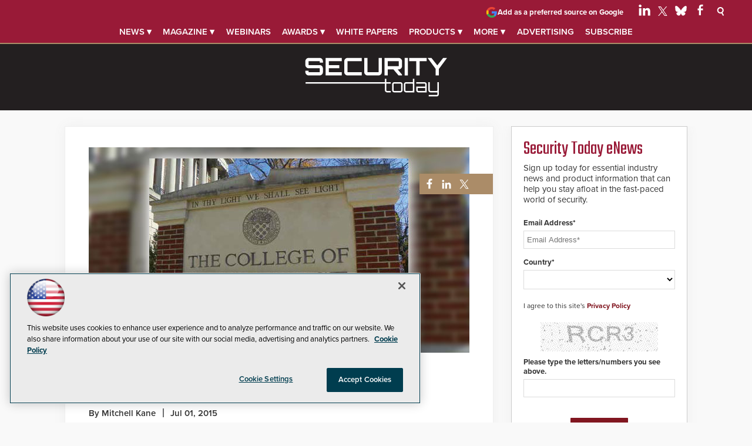

--- FILE ---
content_type: text/html; charset=utf-8
request_url: https://securitytoday.com/articles/2015/07/01/securing-the-open-campus.aspx?admgarea=ht.school
body_size: 31864
content:


<!DOCTYPE html>
<html lang="en-US">
<!--[if gt IE 8]> <html class="no-js" lang="en"> <![endif]-->

<head>

    
<title>Securing the Open Campus -- Security Today</title>
<meta name="description" content="Located in the heart of Albany, N.Y.’s capital city, The College of Saint Rose offers 4,500 students a rigorous educational experience that extends their learning beyond the campus to the vibrant urban environment in which they live.">
<meta name="keywords" content="Security Today, security magazine, products, news, Access Control, Identity management, Business Continuity, Network-Centric Security, Dealers, Integrators, Fire Safety, Guard Services, Homeland security, Integrated Home, IT, Monitoring, Network Integration, IP-based Network, Digital Video Recorder, DVR, Camera, Wireless Ethernet, Megapixel, Analog, Digital, Charged-couple Device, Access Control, CCTV, Biometrics, ID Cards, Wireless Access Control Solutions, RFID, Asset management, Casino security, Installation hardware, MESH network, Emergency communication, IP alarms, Digital surveillance, Detection equipment, Alarms, Perimeter security">

<meta property="og:title" content="Securing the Open Campus -- Security Today" />
<meta property="og:description" content="Located in the heart of Albany, N.Y.’s capital city, The College of Saint Rose offers 4,500 students a rigorous educational experience that extends their learning beyond the campus to the vibrant urban environment in which they live." />
<meta property="og:url" content="https://securitytoday.com/Articles/2015/07/01/Securing-the-Open-Campus.aspx" />
<meta property="og:image" content="https://securitytoday.com/-/media/SEC/Security-Products/Images/2015/07/Securing_Open_Campus.jpg" />
<meta property="og:site_name" content="Security Today" />
   
    
<!-- Google Tag Manager -->
<script>(function(w,d,s,l,i){w[l]=w[l]||[];w[l].push({'gtm.start':
new Date().getTime(),event:'gtm.js'});var f=d.getElementsByTagName(s)[0],
j=d.createElement(s),dl=l!='dataLayer'?'&l='+l:'';j.async=true;j.src=
'https://www.googletagmanager.com/gtm.js?id='+i+dl;f.parentNode.insertBefore(j,f);
})(window,document,'script','dataLayer','GTM-T5NVT5S');</script>
<!-- End Google Tag Manager -->

<!-- BEGIN Google Publisher Tag HEAD CODE -->
<script async="async" src="https://securepubads.g.doubleclick.net/tag/js/gpt.js">
</script>
<script type="text/javascript">
  var googletag = googletag || {};
  googletag.cmd = googletag.cmd || [];
</script>
<script>
  googletag.cmd.push(function() {
                googletag.defineSlot('/5978/eof.sp/Article', [[970,250],[728,90],[1,1]], 'div-gpt-ad-lead_t1a-0001')
                .addService(googletag.pubads())
                .setTargeting('item',['eec0af89_1e31_413c_b06c_7829497c54cd'])
                .setTargeting('pos',['lead_t1a'])
                .setTargeting('Topic',['Education_Security'])
                .setCollapseEmptyDiv(true);
                googletag.defineSlot('/5978/eof.sp/Article', [[152,600],[152,650]], 'div-gpt-ad-wallpaper_left-0002')
                .addService(googletag.pubads())
                .setTargeting('item',['eec0af89_1e31_413c_b06c_7829497c54cd'])
                .setTargeting('pos',['wallpaper_left'])
                .setTargeting('Topic',['Education_Security'])
                .setCollapseEmptyDiv(true);
                googletag.defineSlot('/5978/eof.sp/Article', [[152,600],[152,650]], 'div-gpt-ad-wallpaper_right-0003')
                .addService(googletag.pubads())
                .setTargeting('item',['eec0af89_1e31_413c_b06c_7829497c54cd'])
                .setTargeting('pos',['wallpaper_right'])
                .setTargeting('Topic',['Education_Security'])
                .setCollapseEmptyDiv(true);
                googletag.defineSlot('/5978/eof.sp/Article', [[300,250]], 'div-gpt-ad-mobileflyout-0004')
                .addService(googletag.pubads())
                .setTargeting('item',['eec0af89_1e31_413c_b06c_7829497c54cd'])
                .setTargeting('pos',['mobileflyout'])
                .setTargeting('Topic',['Education_Security'])
                .setCollapseEmptyDiv(true);
                googletag.defineSlot('/5978/eof.sp/Article', [[300,250],[300,600]], 'div-gpt-ad-box_r1-0005')
                .addService(googletag.pubads())
                .setTargeting('item',['eec0af89_1e31_413c_b06c_7829497c54cd'])
                .setTargeting('pos',['box_r1'])
                .setTargeting('Topic',['Education_Security'])
                .setCollapseEmptyDiv(true);
                googletag.defineSlot('/5978/eof.sp/Article', [[300,250],[300,600]], 'div-gpt-ad-box_r2-0006')
                .addService(googletag.pubads())
                .setTargeting('item',['eec0af89_1e31_413c_b06c_7829497c54cd'])
                .setTargeting('pos',['box_r2'])
                .setTargeting('Topic',['Education_Security'])
                .setCollapseEmptyDiv(true);
                googletag.defineSlot('/5978/eof.sp/Article', [[1,1]], 'div-gpt-ad-pixel-0007')
                .addService(googletag.pubads())
                .setTargeting('item',['eec0af89_1e31_413c_b06c_7829497c54cd'])
                .setTargeting('pos',['pixel'])
                .setTargeting('Topic',['Education_Security'])
                .setCollapseEmptyDiv(true);
    googletag.pubads().addEventListener('slotRenderEnded', function (e) {
            if (!e.isEmpty) {   // If the ad is not empty
                document.getElementById(e.slot.getSlotElementId()).setAttribute('class', 'ad-loaded');
            }
        });
    googletag.pubads().enableSingleRequest();
    googletag.enableServices();
  });
</script>
<!-- END Google Publisher Tag HEAD CODE -->


<!-- BEGIN Olytics HEAD CODE -->
<link rel="stylesheet" href="https://olytics.omeda.com/olytics/css/v3/p/olytics.css" />

<script type="text/plain" class="optanon-category-C0003">
window.olytics||(window.olytics=[]),window.olytics.methods=["fire","confirm"],window.olytics.factory=function(i){return function(){var t=Array.prototype.slice.call(arguments);return t.unshift(i),window.olytics.push(t),window.olytics}};for(var i=0;i<window.olytics.methods.length;i++){var method=window.olytics.methods[i];window.olytics[method]=window.olytics.factory(method)}olytics.load=function(i){if(!document.getElementById("olyticsImport")){window.a=window.olytics;var t=document.createElement("script");t.async=!0,t.id="olyticsImport",t.type="text/javascript";var o="";void 0!==i&&void 0!==i.oid&&(o=i.oid),t.setAttribute("data-oid",o),t.src="https://olytics.omeda.com/olytics/js/v3/p/olytics.min.js",t.addEventListener("load",function(t){for(olytics.initialize({Olytics:i});window.a.length>0;){var o=window.a.shift(),s=o.shift();olytics[s]&&olytics[s].apply(olytics,o)}},!1);var s=document.getElementsByTagName("script")[0];s.parentNode.insertBefore(t,s)}},olytics.load({oid:"d158cf08e5844cba89cc42fe00c7776d"});
</script>

<script type="text/plain" class="optanon-category-C0003">
olytics.fire(
{
behaviorId: '4458I7941034A7N',
topic: 'Education_Security'
}
);
</script>
<!-- END Olytics HEAD CODE -->


    <meta charset="UTF-8">
<meta name="viewport" content="width=device-width, initial-scale=1.0">
<meta http-equiv="X-UA-Compatible" content="IE=edge,chrome=1">
<link rel="shortcut icon" href="/design/SEC/securitytoday/2015/img/favicon.ico" type="image/x-icon" />
<link rel="apple-touch-icon" sizes="192x192" type="image/png" href="/design/SEC/securitytoday/2015/img/apple-touch-icon.png">

<link rel="stylesheet" href="https://use.typekit.net/tph4hmr.css">
<link rel="stylesheet" href="https://use.typekit.net/ynf4bmy.css">
<link rel="stylesheet" href="~/media/sec/security products/design/css/style.css?v=27">
<link href='https://fonts.googleapis.com/css?family=Teko' rel='stylesheet'>


<meta name="twitter:card" content="summary_large_image">
<meta name="twitter:site" content="@securtoday">

<div id="fb-root"></div>
<script type="text/plain" class="optanon-category-C0004" type="text/plain" class="optanon-category-C0004">(function(d, s, id) {
  var js, fjs = d.getElementsByTagName(s)[0];
  if (d.getElementById(id)) return;
  js = d.createElement(s); js.id = id;
  js.src = 'https://connect.facebook.net/en_US/sdk.js#xfbml=1&version=v3.1';
  fjs.parentNode.insertBefore(js, fjs);
}(document, 'script', 'facebook-jssdk'));</script>






    
    
    
    
    
    
    
    
    
    
    
    
    
    
    
    
    
    
    
    
     

<script type='text/plain' class='optanon-category-C0004'> (function () {  _ml = window._ml || {};  _ml.eid = '50202';  _ml.fp = '';  _ml.ht = 'shex';  _ml.em = '';  _ml.dm = '';  _ml.informer = { enable: true };  var s = document.getElementsByTagName('script')[0], cd = new Date(), mltag = document.createElement('script');  mltag.type = 'text/javascript'; mltag.async = true;  mltag.src = 'https://ml314.com/tag.aspx?' + cd.getDate() + cd.getMonth() + cd.getFullYear();  s.parentNode.insertBefore(mltag, s);  })(); </script>
 
</head>

<body id="Body1">
    
    
    
    
    
    
    
    
    
    
    
    
    
    
    
    
    
    
    
    
    <form method="post" action="/articles/2015/07/01/securing-the-open-campus.aspx?admgarea=ht.school" onsubmit="javascript:return WebForm_OnSubmit();" id="form1" novalidate="">
<div class="aspNetHidden">
<input type="hidden" name="__EVENTTARGET" id="__EVENTTARGET" value="" />
<input type="hidden" name="__EVENTARGUMENT" id="__EVENTARGUMENT" value="" />
<input type="hidden" name="__LASTFOCUS" id="__LASTFOCUS" value="" />
<input type="hidden" name="__VIEWSTATE" id="__VIEWSTATE" value="NsUqxY4b+CImrWq5NoMyZiq3hclj2dLi7bIeF80BaOPZU/ADwJECx/T+qc96J3uEEB0eW9WqbH75ckrGvRkUBYe0R6i5qBpq+YJTlojJd+OcArJqbn/KgyakqzPxqE1ZBEQcu90RBcJxrfJeNljOZrw1/4MS5ClADtXYZRX9Y1/nV119xHjxjFi0vfBOJN2Q+YdSMsgipN2ivK+i5CZrVLE7RMJBoPkmd9BeUxLOhGOSpeomsgKBjD3CPWCQJBnWNXD7lk5uJ9SacOxVdbtNXedm7x3KJOhPNFAkJSW+hOqSMgej/lAWTpGopZVaDNTHlLlN8D5zID0z/UyuvLiZY0UFX1lf1plKQvPnwDNjXB2t+VhZBuh/JD7F5WWef5NOhxcbBdjGcs6aPO9eDLCy1B9dU5JL9CHz9yjdML9F9aYzJIYOjVCj9e/K4PiKyJC3wGZSDRzHaco7PRdi8bgl4Dqea+bwK18fEosgQZch/BhdtXjFGwquf2NOHAXYyN41z4xyVFXSkelyLKihT0zo1+9zl8Z7mLYjZ1fXpXWLBKsiUOjETPy3NCUZVX9Yjre57AVpBHTJL3YqpeVkTA+fy0a8VpOFG7LF+iEBLfsmkUpegF8CFl8tzQxyoPQXX/JmE+pJriEE6R2sGpCF2mjB3wecErLiPGuX2adsFhYwRyrOksH5XKhHE/tyqkZZy/yvfx24kWyIHY1e0/VF+9kA94r/DKIR5g6NEa/wkSXosuJlUiRRWqfuw4wGzi9rF9Lya9+WpQXB1zoyLjABsEkaQ7hRzvoa8Jea5cvm9BtGL10oAuJqyfaDRUucxiKMTrDpEbxn1EZ3yCrac0IWi8tlN+gHASYGT4IDhqk0Jh13AIjEpgxYWj/OqjglK2BhXfHmfu8VZ1hr2Xgjc+//tzZKXQ2k9r1tyO8VYElZvU9cy3vgNSDoB3wKozUMG/dF/tdyXZ/PN5fjNYLogZARsjvkvDU2u1biPzosUdzEF4DrZU+toY0KqY/2vTfG29dqii9lnvKOW6vhI9kFnaBNyJZeHa6Tyj+ajEKYJgSCWxHzmTN/Yqpv9+ocau2Oh4+qwnOwD2Rfmhg9tZBbl1O2twBbSNeYhopkX8uddIl7qJ4YaA6vDT23I+V73LDN6L8k66G+1VjPOc+U9SkuqJd3m/jMey5REKvM5GepfBxX33VZH+qtcBavscQxilpmTE50nMkK7vvI5A8M2jbFyYV6bygJ0QLOVRHAEd6Sl+2+X4ogjnt/2+nf7Q938T02fMDnHasQDOq1o60VaMql1CTvlhARaGjY3Qk4dOqhrL9fPwAgKE3mWrF90da2jweB5AQvVq+vsOhy/qHsjElkwOZFPGEKbOg+J4e1kWDlVaMS00FoBZXmMyv1BMOgbULcc4a4eSSq1bWUzVnzB4fyqQAdrbazu7OfEl+Qf0q3NjbNozYkUUbfWu6ai/s0m3oCWfF50Gbl3GvNG1/e02IETOewvB9LRncYYAq+8NE45hqb0l4Rw6/B/RrslnlobDtOMAlpQryaG/[base64]/wGPvyaIf1nQ3VdMH9Qxe0GAoukW7xp/vpPMpxSln3EdXJFvMLnZu9IQ6okqTYw7XmjPyuhFFxy8Qy8UyJn9Ewq+dGN5HP3jCzDuL5M54ydTL6mm2V4Ez/ZMtrXQFh6zt3sTJpzt+7REHsYk4ptsoZJ3WlFQZ7GkwQwkoc/fnZX0ChH5DQNqh0LSHmY7dlbno55iOjfDx7AIrd+3Nym7bH0WkYKSTxpiuU3TzVeLHTjA/yww1//lH8xBqvQhOEc+l93yerqxCAmgUmV54D8oVBNU5OtWoklPf32xeQS8YLnOQmQxlY1M3v9nVsFFQyHiXbbucF3/EM6btxrnlvqVxjYt9/IZDw3beWvtNI5dCgjXqP6oFexSXF88dNCb8gTHGqQuIvIyB9IO+TM1vVbp4bp/5wYBYBeEdyqms4hLTBcsQk9yV2XeRC4PtFANjWCg0OhwWQIBdrLTPaz4DQI1H4w3yHDrFI84fufkYMA/Pt0fcwLsIQquNhMZs9KRzEiprBeqCslfP51uZIxpdeB0orIg4edFt+OVj21ZaOUlz1OG47H5eVyWHBBO7p97B89OuwJOnqzu9kflBhulnTv37cROJJ47ks5IO5SpasrFZBqQO+v1EDmBf6IckeSfQtMc5aTp4UTh3ucvnekZV2huSiz23BpIdTklfXNqNDh2SqHvQ2z/lGKtdzQSmhUtvEDpB0060WmqLjD+iMJvHshc6MeSDFcgpkuFFUshWpFt4pUDikQkvTBMU4lMXuLNVhzme7BGRBlN5GikB6oyyqiOB/0Xbt8jWgjRekvKe5JDsrYapLyhuhNIS95vqxsD/fSuFcgrtCa0g6h5FvEmBs4gZj2sron44RGBIRAC5DdkXaXwA28etKPdLNgYxiY+gI4+5lGkqnm18uSR3Vfw2y113dzwxeMYY4KxhiVfb9jLEOKWocyl/R64OvjbMFD9IPSFLD5jcbdT2UhwG7B9UMVeSUoyQa3AGO3cVyREeMaqLlNJ9hdn2UjW7mGQbAxkVdjPP8PCSEXTdqndCLGchvchxicHVYGKb5QvuEKd2gbW0QzQwMF6DF8u4D8u68dSJSb4IDa9Bj9bBADTGx3vjjqC4zyXjEiLXjgTGmz3y2HoMAkz4x5fy/Jg/7IV227VXmfCGm9f2q8ziNaQaNOXPqhl0b7OKITHggFqzAGfS2KZwgkFSFM5LNvmg3RCS3VqkoMQOqwKD/Eua5kRG9P+HIJzmFxDS9M4SKo7VeULyJOVye14p/GxdsyP4xkO1OnFdThyJdESnzYW7HFgUgC4C9V5gew2wMvbLU6HUZ6PSRZaLGwG2r2pCmcR/qHrRir277zln37u5M8u8m1QrSRZOdxiGeLTpGCDwB+uuGnTMN5SK48owR6/ScPXP/54jzeGzsxT/mhXFznHKpHQ5tQOO4aQVPZYHbxy4UB3SvVaojI0X8zdXxFxoPAPGJMQu/Uu++VYC55N7fVA6T2/OyWLporLY1HU1pne+02LOuzzEkICFspQTyppiLuuhrObEMT/r5ljfMY8hkNkNxF3abpZcuH6mqkdTkVx41K4XtoTvvvduf2IDlkmo/aLARPzyPesVj1PpyNd0j4Df+b64Eqe0H6WfV4ld0f3zt5UR+GCYzKgkJaKK4VVzJJnG0Zw5GpmLirG/puTecXg59yxi14Zcx+V0rq55Hd70lydigOFtgqVtunDnvte7cAnLrHX1KLPFMXMDdTTRzu10CQ/lzirtILGrZbzKvmGzzXTrP3E+jh4Q0gIHFB0YPFcqJV+5iGA2Fw8SIrQpRlSVqw5RSS56YU4bmy8q8vRPGS/wNs5EWyaUTBNHnSkBM/36RDW9psnAyBlZNm6X6fUx6XuoaEgBXyFb/EOUt6VEL6IvL7uXEXqt5QeGrZ7k+sAPDD9gXwYsmRGlTWEtYWL/SS62QILHrvTC+F+t8+ul86UmaRkFfvC3TcCMJNUZE4ZSaRWDZjOIZvNazA86oaIwEZ4sseNQLBngeKKcKZ8/Qwdp6UKaYQj+sWOasBSmRA3niKNffD9d5OVgHjA6eo+/UWyKZ8IJVX4qnKsJgSOgoVyjIt0CjDeMiEfjXHZCdWs99jLy7uF3S9DYPlJ6QYG2q8LnY1XSzTyTSlhBeYtz3FlWq1lpu159qqU2ZdeLdj9Y8qsh75m/D4pfrTTK3ukdzwmvIMTFt5JQssldGZQYoKVA60Fv9cxSCYkkadA44CQ6jVwBGP/rYrVucizFGIXwE/ULiY1azNOttZxaqOV/JJKdpGt+/78N6drKOAqOQute3w+OJC4U7uy4sAbgPc7BvC/P0R2pEpetCzRPaonKKzBFb1eqcr4kPpHcD2cs+jW+rZQyg6fR7/JPngzTGgMRAhOTDxuHCq/qFC5vJM+zDbZBi+faNuI+VxADTwLZTpKNdkfqWweSFI8DCQUddXSTXDDDMqDL1INK+ofzsQW0Zo3cDciVnxJXlm+ZIK1YAugu/YsT7Rq7amYozgeD7aavqz2bzxJNH2DSGkkan5OL1Q2jRy8uRbU9aHcscrGvukAKT7Uw60yBapc99DdMfUcZz8tPgT6sbKQRn/[base64]/dXGFx0elCXzeJewofG9las814pHndY8D1l/[base64]/ANGoAopVAa15v3Fctz3Lof/oI5lGPUFJSk5bXiwCZMOlyfTAPzhDiwOPzDAbYlRWkdBXVsuX3uFcRC2DIV7wTTFvDajdC90jsTPfExxaPbfnwbqCTeS1NLvDGYS7HCJpykdArYOfcnTG796+pe7sDSdUFAFvYawUGh/E0j4B3aDPXpdEIYAefKJUhUcZJuoCh3MlofDYplGyQXyVKZMX8KkpysIfMTc1gltN4A0R0euWBb3z5YT46/XMVcR5IR0qG0H8gqLe+YJrkvxAIg11Ju3kfske/24+T6Rs9ewvWyV0gfmavuj/1WG039S8HPNmy85hEUcmxbosejCbpxP13WcfEFZm5rtbE/BzLtg==" />
</div>

<script type="text/javascript">
//<![CDATA[
var theForm = document.forms['form1'];
if (!theForm) {
    theForm = document.form1;
}
function __doPostBack(eventTarget, eventArgument) {
    if (!theForm.onsubmit || (theForm.onsubmit() != false)) {
        theForm.__EVENTTARGET.value = eventTarget;
        theForm.__EVENTARGUMENT.value = eventArgument;
        theForm.submit();
    }
}
//]]>
</script>


<script src="/WebResource.axd?d=pynGkmcFUV13He1Qd6_TZCBIjC6zCiEqmi_kDcnpBDGtmmPBmv3CrteKCAgzbUk5eSixZw2&amp;t=638941958805310136" type="text/javascript"></script>

<script language="javascript" type="text/javascript">
var id = ''; 

function FocusSearchBox(ctl) {
id = ctl;}

function BlurSearchBox() {
id = '';}

document.onkeypress = function disableKey(e) { var evtobj = window.event ? event : e;var unicode = evtobj.charCode ? evtobj.charCode : evtobj.keyCode;if (unicode == 13) {if (id == '') {window.event.keyCode = 0;} else {document.getElementById("hdnSearch").value = id;document.getElementById(id.replace("txt", "btn")).click();} } }
</script>
<script src="/ScriptResource.axd?d=nv7asgRUU0tRmHNR2D6t1BCQzKJF3qG8n24-QK4PFlSXAgxgv3z1YENq9JhLyQSID3R3SyEdEVFR8ocgzJYjemz95vK77aElmNdVUXjEDz-0aZDTVgQHQ8-0nTRrAeT4VL3zPA2&amp;t=ffffffffe6692900" type="text/javascript"></script>
<script src="/ScriptResource.axd?d=NJmAwtEo3Ipnlaxl6CMhvjOi3DLD4zu9UUlzLQS2Pj8Zl7U3GGzKjrUUWPK7kr7X84IY0wu4RVTMo-8S1T1ETJUbMxWXpTUd6UaVV3KCdh_RmmxS8AjzCGYQQm-A2L61zUnFv1cgjZ-Auo-jdpBt78-pjzo1&amp;t=32e5dfca" type="text/javascript"></script>
<script src="/ScriptResource.axd?d=dwY9oWetJoJoVpgL6Zq8OE-5gR9tL6WbHRPatGElJVzGCYjfXu8aIZzLF_D6RDXd5pewafT-BRScKSOP1t-1FDqNUrmRDUtJzHsI6NsPO0ZTiWo4B9U3npdnsfFHooNo-Y1-34zXKnaTDXbmQAr1eCN9Xnc1&amp;t=32e5dfca" type="text/javascript"></script>
<script src="../../../../sitecore/shell/Controls/Lib/jQuery/jquery-1.12.4.min.js" type="text/javascript"></script>
<script type="text/javascript">
//<![CDATA[
function WebForm_OnSubmit() {
if (typeof(ValidatorOnSubmit) == "function" && ValidatorOnSubmit() == false) return false;
return true;
}
//]]>
</script>

<div class="aspNetHidden">

	<input type="hidden" name="__VIEWSTATEGENERATOR" id="__VIEWSTATEGENERATOR" value="A9DC696D" />
</div>
        <script type="text/javascript">
//<![CDATA[
Sys.WebForms.PageRequestManager._initialize('ScriptManager', 'form1', ['tph_scontent2_0$OmedaDynamicFormPanel','ph_scontent2_0_OmedaDynamicFormPanel'], [], ['ph_scontent2_0$btnSubmit','ph_scontent2_0_btnSubmit'], 90, '');
//]]>
</script>

         
<!-- Google Tag Manager (noscript) -->
<noscript><iframe src="https://www.googletagmanager.com/ns.html?id=GTM-T5NVT5S"
height="0" width="0" style="display:none;visibility:hidden"></iframe></noscript>
<!-- End Google Tag Manager (noscript) -->

 
 



    
        <div class="wrapper">
            
            
            
            
            
            
            
            
            
            
            
            
            
            
            
            
            
            
            
            
            
            <div class="leaderboard">
                <div class="leaderboardwrapper">



                
                

<NOINDEX>

<!-- component markup start -->
<div class='topnav no-js'>
    <ul class="topnavlist"><li class=" topnav-more"><a class="hasChild" href="/Articles/List/All-Articles.aspx">News &#9662;</a><ul><li class=" featured"><a href="/Articles/List/Cybersecurity.aspx">Cybersecurity</a></li><li><a href="/Articles/List/Access-Control.aspx">Access Control</a></li><li><a href="/Articles/List/Airport-Security.aspx">Airport</a></li><li><a href="/Articles/List/Artificial-Intelligence.aspx">Artificial Intelligence</a></li><li><a href="/Articles/List/Banking-Security.aspx">Banking</a></li><li><a href="/Articles/List/Campus-Security-Life-Safety.aspx">Campus & Life Safety</a></li><li><a href="/Articles/List/Casino.aspx">Casino</a></li><li><a href="/Articles/List/Corporate.aspx">Corporate</a></li><li><a href="/Articles/List/Dealers-and-Integrators.aspx">Dealers & Integrators</a></li><li><a href="/Articles/List/Government.aspx">Government</a></li><li><a href="/Articles/List/Hospital.aspx">Hospital</a></li><li><a href="/Articles/List/Incident-Response.aspx">Incident Response</a></li><li><a href="/Articles/List/Critical-Infrastructure.aspx">Infrastructure</a></li><li><a href="/Articles/List/Municipal-Security.aspx">Municipal</a></li><li><a href="/Articles/List/Networking-Security.aspx">Networking</a></li><li><a href="/Articles/List/Residential.aspx">Residential</a></li><li><a href="/Articles/List/Retail.aspx">Retail</a></li><li><a href="/Articles/List/Venues-and-Events.aspx">Venues & Events</a></li></ul></li><li><a class="hasChild" href="javascript:void(0);">Magazine &#9662;</a><ul><li class="navblock featured"><a href="https://securitytoday.com/Issues/2025/11/November-December-2025.aspx">Current Issue</a></li><li><a href="/Research/List/Security-Products-Magazine-Digital-Edition.aspx">Digital Edition</a></li><li class=" sub"><a href="/Pages/Newsletters.aspx">Newsletters</a></li><li class=" sub"><a class="hasChild" href="javascript:void(0);">Subscribe</a><ul><li><a href="/digitalsub">Digital</a></li><li><a href="/magazine">Print (USA Only)</a></li></ul></li><li class=" sub"><a href="/Pages/Writers-Guidelines.aspx">Writers Guidelines</a></li></ul></li><li><a href="/Webcasts/List/All-Webinars.aspx">Webinars</a></li><li class=" sub"><a class="hasChild" href="javascript:void(0);">Awards &#9662;</a><ul><li><a href="/Pages/Awards-List.aspx">Awards List</a></li><li class=" sub"><a class="hasChild" href="javascript:void(0);">CyberSecured Awards</a><ul><li><a href="/Pages/CyberSecured-Awards/Entry-Form.aspx">Entry Form</a></li><li><a href="/Pages/CyberSecured-Awards.aspx">Winners</a></li></ul></li><li class=" sub"><a class="hasChild" href="javascript:void(0);">Govies</a><ul><li><a href="/Pages/Govies/Entry-Form.aspx">Entry Form</a></li><li><a href="/Pages/Govies.aspx">Winners</a></li></ul></li><li class=" sub"><a class="hasChild" href="javascript:void(0);">Secure Campus Awards</a><ul><li><a href="https://campussecuritytoday.com/Pages/Secure-Campus-Awards/Entry-Form.aspx">Entry Form</a></li><li><a href="https://campussecuritytoday.com/Pages/Secure-Campus-Awards.aspx">Winners</a></li></ul></li><li class=" sub"><a class="hasChild" href="javascript:void(0);">Security Today NPOY</a><ul><li><a href="/Pages/NPOY/Entry-Form.aspx">Entry Form</a></li><li><a href="/Pages/NPOY.aspx">Winners</a></li></ul></li></ul></li><li><a href="/Whitepapers/List/All-Whitepapers.aspx">White papers</a></li><li><a class="hasChild" href="/Directory/List/All-Products.aspx">Products &#9662;</a><ul><li><a href="/Directory/List/All-Products.aspx">Latest Products</a></li><li><a href="/Directory/List/4K-Security-Cameras.aspx">4K Cameras</a></li><li><a href="/Directory/List/Access-Control.aspx">Access Control</a></li><li><a href="/Directory/List/Biometric.aspx">Biometrics</a></li><li><a href="/Directory/List/Cameras.aspx">Cameras</a></li><li><a href="/Directory/List/CCTV.aspx">CCTV</a></li><li><a href="/Directory/List/Fire-and-Life-Safety.aspx">Fire and Life Safety</a></li><li><a href="/Directory/List/Guards.aspx">Guards</a></li><li><a href="/Directory/List/IP-Video.aspx">IP Video</a></li><li><a href="/Directory/List/Monitoring.aspx">Monitoring</a></li><li><a href="/Directory/List/Surveillance.aspx">Surveillance</a></li></ul></li><li><a class="hasChild" href="javascript:void(0);">More &#9662;</a><ul><li class=" featured"><a href="/Podcasts/List/Securpod.aspx">SecurPod</a></li><li class=" sub"><a href="http://sp.hotims.com/r5/search.asp?action=search&amp;return_by_category=y">Free Product Info</a></li><li class=" sub"><a href="https://buyersguide.securitytoday.com/">Security Today Industry Directory</a></li><li class=" sub"><a href="https://www.campussecuritydirectory.com">Campus Security Industry Directory</a></li><li class=" sub"><a href="https://www.governmentsecuritydirectory.com/">GovSec Industry Directory</a></li><li class=" sub"><a href="http://careers.security-today.com">Career Network</a></li><li><a href="/Pages/Glossary.aspx">Glossary</a></li></ul></li><li><a class="hasChild" href="javascript:void(0);">Advertising</a><ul><li class=" sub"><a href="/Pages/Contact-Us.aspx">Contact Us</a></li><li class=" sub"><a href="https://converge360.com/Pages/Advertising/SEC.aspx">Media Kit</a></li><li class=" sub"><a href="/Pages/Adv/Reprints.aspx">Reprints</a></li></ul></li><li><a href="/newslettersub">Subscribe</a></li></ul>
    <br class="clear" />
</div>
<!-- component markup end -->

</NOINDEX>



<NOINDEX>

<div id="ph_leaderboard3_1_pnlSearch" class="search">
	
    <fieldset>
        <input name="ph_leaderboard3_1$txtSearch" type="text" id="ph_leaderboard3_1_txtSearch" onFocus="FocusSearchBox(&#39;ph_leaderboard3_1_txtSearch&#39;)" onBlur="BlurSearchBox()" />        
        
        <input type="submit" name="ph_leaderboard3_1$btnSearch" value="Search" id="ph_leaderboard3_1_btnSearch" class="submit" formnovalidate="" />
        
	    <input type="hidden" id="hdnSearch" name="hdnSearch" visible="false" />
	</fieldset>

</div>

</NOINDEX>
                <div id="ph_leaderboard4_0_divBlockBox" class="social-top">
	
	<div id="ph_leaderboard4_0_divBody" class="summary"><div class="PreferredSourceButtonWrapper">
<a href="https://www.google.com/preferences/source?q=securitytoday.com" target="_blank" rel="noopener noreferrer" data-event-name="preferred-source" data-element-label="Add as a preferred source on Google" data-location="NAVIGATION" data-type="BUTTON" class="preferred-source-button">
<svg xmlns="http://www.w3.org/2000/svg" height="24" viewbox="0 0 24 24" width="24" aria-hidden="true"><path d="M22.56 12.25c0-.78-.07-1.53-.2-2.25H12v4.26h5.92c-.26 1.37-1.04 2.53-2.21 3.31v2.77h3.57c2.08-1.92 3.28-4.74 3.28-8.09z" fill="#4285F4"></path><path d="M12 23c2.97 0 5.46-.98 7.28-2.66l-3.57-2.77c-.98.66-2.23 1.06-3.71 1.06-2.86 0-5.29-1.93-6.16-4.53H2.18v2.84C3.99 20.53 7.7 23 12 23z" fill="#34A853"></path><path d="M5.84 14.09c-.22-.66-.35-1.36-.35-2.09s.13-1.43.35-2.09V7.07H2.18C1.43 8.55 1 10.22 1 12s.43 3.45 1.18 4.93l2.85-2.22.81-.62z" fill="#FBBC05"></path><path d="M12 5.38c1.62 0 3.06.56 4.21 1.64l3.15-3.15C17.45 2.09 14.97 1 12 1 7.7 1 3.99 3.47 2.18 7.07l3.66 2.84c.87-2.6 3.3-4.53 6.16-4.53z" fill="#EA4335"></path><path d="M1 1h22v22H1z" fill="none"></path></svg>
Add as a preferred source on Google </a>
</div>


<ul>
                            <li class="social-icon linkedin">
                                <a href="https://www.linkedin.com/company/security-today/" target="_blank" aria-label="Follow Us on LinkedIn">
                                  <img src="~/media/ECG/shared/img/socialmedia/linkedin_light.ashx" aria-hidden="true" alt="" width="20" height="20" fetchpriority="high"></a>
                            </li>

                            <li class="social-icon twitter">
                                <a href="https://twitter.com/securtoday" target="_blank" aria-label="Follow Us on Twitter / X">
                                  <img src="~/media/ECG/shared/img/socialmedia/twitter_x_light.ashx" aria-hidden="true" alt="" width="16" height="16" fetchpriority="high"></a>
                            </li>

		          <li class="social-icon bluesky">
		              <a href="https://bsky.app/profile/securtoday.bsky.social" target="_blank" aria-label="Follow Us on Bluesky">
		                <img src="~/media/ECG/shared/img/socialmedia/bluesky_light.ashx" width="20" height="20" alt="Follow Us on Bluesky" fetchpriority="high">
		             </a>
		          </li>

                            <li class="social-icon facebook">
                                <a href="https://www.facebook.com/SecurToday/" target="_blank" aria-label="Follow Us on Facebook">
                                    <img src="~/media/ECG/shared/img/socialmedia/facebook_light.ashx" aria-hidden="true" alt="" width="20" height="20" fetchpriority="high"></a>
                            </li>

                          <li class="search-icon"><img src="~/media/sec/security products/design/search.png" class="search-button" width="15" height="13" alt="Search"></li>
                          <li class="search-icon-close"><img src="~/media/sec/security products/design/searchclose.png?h=13&amp;w=15&amp;hash=23E4C47E03E8F6768D94EFFC5C59E1CD" class="search-button-close" width="15" height="13" alt="Close Search" style="height: 13px; width: 15px;"></li>
</ul>

<!--<ul>
    <li class="sidenav"><a href="/Pages/Contact-Us.aspx">Contact</a></li>
    <li class="sidenav"><a href="ECG/Converge360/Pages/Advertising/ST.aspx">Advertise</a></li>
    <li class="sidenav"><a href="https://one.dragonforms.com/ONE6210_SInew?PK=WSSP" target="_blank">Subscribe</a></li>
</ul>--></div>
	
</div>
                <div id="ph_leaderboard5_0_divBlockBox" class="toplogobox">
	
	<div id="ph_leaderboard5_0_divBody" class="summary"><a href="/">
<svg version="1.1" id="Layer_1" xmlns="http://www.w3.org/2000/svg" xmlns:xlink="http://www.w3.org/1999/xlink" x="0px" y="0px" viewbox="0 0 350 103.67" enable-background="new 0 0 350 103.67" xml:space="preserve" width="250">
<g>
<path fill="#FFFFFF" d="M48.53,14.64v3.2H40.8v-3.2c0-0.27-0.12-0.41-0.35-0.41h-25.7c-0.27,0-0.41,0.14-0.41,0.41v8.61
c0,0.27,0.14,0.4,0.41,0.4h25.7c2.21,0,4.11,0.79,5.7,2.36c1.58,1.57,2.38,3.48,2.38,5.73v8.61c0,2.25-0.8,4.16-2.38,5.73
c-1.59,1.57-3.49,2.35-5.7,2.35h-25.7c-2.25,0-4.16-0.78-5.73-2.35c-1.57-1.58-2.35-3.49-2.35-5.73v-3.2h7.68v3.2
c0,0.27,0.14,0.41,0.41,0.41h25.7c0.23,0,0.35-0.14,0.35-0.41v-8.61c0-0.27-0.12-0.4-0.35-0.4h-25.7c-2.25,0-4.16-0.78-5.73-2.36
c-1.57-1.57-2.35-3.48-2.35-5.73v-8.61c0-2.25,0.79-4.16,2.35-5.73c1.57-1.57,3.48-2.36,5.73-2.36h25.7c2.21,0,4.11,0.78,5.7,2.36
C47.73,10.48,48.53,12.39,48.53,14.64z"></path>
<path fill="#FFFFFF" d="M93.37,6.56v7.68H62.61v9.42h24.78v7.68H62.61v9.42h30.76v7.67h-38.5V6.56H93.37z"></path>
<path fill="#FFFFFF" d="M141.06,14.24h-33.67c-0.27,0-0.41,0.14-0.41,0.41v25.7c0,0.27,0.14,0.41,0.41,0.41h33.67v7.67h-33.67
c-2.25,0-4.16-0.78-5.73-2.35c-1.58-1.58-2.36-3.49-2.36-5.73v-25.7c0-2.25,0.79-4.16,2.36-5.73c1.56-1.57,3.48-2.36,5.73-2.36
h33.67V14.24z"></path>
<path fill="#FFFFFF" d="M181.13,40.35V6.56h7.74v33.79c0,2.25-0.79,4.16-2.39,5.73c-1.59,1.57-3.49,2.35-5.7,2.35h-25.71
c-2.25,0-4.16-0.78-5.72-2.35c-1.57-1.58-2.36-3.49-2.36-5.73V6.56h7.68v33.79c0,0.27,0.13,0.41,0.41,0.41h25.71
C181.02,40.76,181.13,40.62,181.13,40.35z"></path>
<path fill="#FFFFFF" d="M237.08,14.7v11.28c0,2.21-0.79,4.11-2.39,5.7c-1.58,1.59-3.5,2.38-5.75,2.38h-2.27l10.41,12.39v1.97h-8.37
l-12.1-14.36h-13.55h-0.17v14.36h-7.68V6.62h33.73c2.24,0,4.17,0.79,5.75,2.38C236.29,10.59,237.08,12.49,237.08,14.7z
M203.3,26.39h25.65c0.27,0,0.4-0.14,0.4-0.41V14.7c0-0.27-0.13-0.41-0.4-0.41H203.3c-0.27,0-0.41,0.14-0.41,0.41v11.28
C202.89,26.25,203.03,26.39,203.3,26.39z"></path>
<path fill="#FFFFFF" d="M243.31,48.43V6.56h7.67v41.87H243.31z"></path>
<path fill="#FFFFFF" d="M253.94,6.56h41.88v7.68h-17.04v34.2h-7.74v-34.2h-17.1V6.56z"></path>
<path fill="#FFFFFF" d="M335.13,6.56h9.19l-19.37,26.23v15.64h-7.68V32.79L297.92,6.56h9.13l14.07,17.8L335.13,6.56z"></path>
<path fill="#FFFFFF" d="M210.24,67.83h-10.6v15.93c0,0.45,0.16,0.84,0.48,1.16c0.32,0.32,0.71,0.48,1.16,0.48h8.95v3.47h-8.95
c-1.44,0-2.65-0.5-3.64-1.5s-1.47-2.21-1.47-3.62V67.83H7.19v-3.46h188.99v-8.03h3.46v8.03h10.6L210.24,67.83L210.24,67.83z"></path>
<path fill="#FFFFFF" d="M218.52,64.37h14.7c1.43,0,2.65,0.5,3.65,1.5s1.5,2.2,1.5,3.61v14.28c0,1.41-0.5,2.62-1.5,3.62
s-2.22,1.5-3.65,1.5h-14.7c-1.41,0-2.62-0.5-3.62-1.5c-0.99-1-1.5-2.21-1.5-3.62V69.48c0-1.4,0.51-2.61,1.5-3.61
C215.91,64.87,217.12,64.37,218.52,64.37z M233.23,67.83h-14.7c-0.45,0-0.84,0.17-1.16,0.49c-0.33,0.33-0.49,0.71-0.49,1.16v14.28
c0,0.45,0.16,0.84,0.49,1.16c0.32,0.32,0.71,0.48,1.16,0.48h14.7c0.45,0,0.84-0.16,1.16-0.48c0.32-0.33,0.48-0.72,0.48-1.16V69.48
c0-0.45-0.17-0.83-0.48-1.16C234.06,68,233.67,67.83,233.23,67.83z"></path>
<path fill="#FFFFFF" d="M262.97,56.34h3.46v32.54h-19.81c-1.43,0-2.65-0.5-3.65-1.5s-1.5-2.21-1.5-3.62V69.48
c0-1.4,0.5-2.61,1.5-3.61s2.22-1.5,3.65-1.5h16.35V56.34z M246.62,85.41h14.7c0.45,0,0.84-0.16,1.16-0.48
c0.33-0.33,0.49-0.72,0.49-1.16V69.48c0-0.45-0.16-0.83-0.49-1.16c-0.32-0.32-0.71-0.49-1.16-0.49h-14.7
c-0.45,0-0.83,0.17-1.16,0.49c-0.32,0.33-0.49,0.71-0.49,1.16v14.28c0,0.45,0.16,0.84,0.49,1.16
C245.78,85.25,246.17,85.41,246.62,85.41z"></path>
<path fill="#FFFFFF" d="M290.68,64.37c1.44,0,2.65,0.5,3.66,1.5c1,1,1.5,2.2,1.5,3.61v19.4h-19.86c-1.4,0-2.61-0.5-3.61-1.5
s-1.5-2.21-1.5-3.62v-8.88h21.46v-5.41c0-0.45-0.16-0.83-0.48-1.16c-0.32-0.32-0.71-0.49-1.16-0.49h-19.81v-3.46h19.8V64.37z
M292.33,85.41v-7.06h-18v5.41c0,0.45,0.16,0.84,0.48,1.16c0.33,0.32,0.72,0.48,1.16,0.48L292.33,85.41L292.33,85.41z"></path>
<path fill="#FFFFFF" d="M324.69,93.43c0,1.45-0.49,2.66-1.48,3.66c-0.99,1-2.2,1.5-3.63,1.5h-18.81v-3.51h18.81
c0.45,0,0.84-0.16,1.16-0.49c0.32-0.32,0.48-0.71,0.48-1.16v-4.56h-16.35c-1.41,0-2.62-0.5-3.61-1.5c-1.01-1-1.51-2.21-1.51-3.62
v-19.3h3.47v19.3c0,0.45,0.16,0.84,0.48,1.16c0.33,0.32,0.72,0.48,1.17,0.48h14.7c0.45,0,0.84-0.16,1.16-0.48
c0.32-0.33,0.48-0.72,0.48-1.16v-19.3h3.47L324.69,93.43L324.69,93.43z"></path>
</g>
</svg>
</a>

<button id="menu-toggle" class="menu-toggle" aria-label="Expand menu"></button>

</div>
	
</div>
                
                
                
                
                </div>



                
                
                
                
                
                
                
                
                
                
            </div>		            

            <header role="banner" class="header">            
                
    <div class="ad">
        <div id="div-gpt-ad-lead_t1a-0001">
            <script type="text/javascript">
                googletag.cmd.push(function() {
                    googletag.display('div-gpt-ad-lead_t1a-0001');
                });
            </script>
            <noscript>
                <a href="https://pubads.g.doubleclick.net/gampad/jump?iu=/5978/eof.sp/Article&t=item%253deec0af89_1e31_413c_b06c_7829497c54cd%26pos%253dlead_t1a%26Topic%253dEducation_Security&sz=970x250|728x90|1x1&tile=1&c=123456789" target="_blank" >
                <img src="https://pubads.g.doubleclick.net/gampad/ad?iu=/5978/eof.sp/Article&t=item%253deec0af89_1e31_413c_b06c_7829497c54cd%26pos%253dlead_t1a%26Topic%253dEducation_Security&sz=970x250|728x90|1x1&tile=1&c=123456789" border="0" alt="" />
                </a>
            </noscript>
        </div>
    </div>


                
                
                
                
                
                
                
                
                
                
                
                
                
                
                
                
                
                
                
            </header>
                

            <div id="main">
    		
                
    <div class="ad">
        <div id="div-gpt-ad-wallpaper_left-0002">
            <script type="text/javascript">
                googletag.cmd.push(function() {
                    googletag.display('div-gpt-ad-wallpaper_left-0002');
                });
            </script>
            <noscript>
                <a href="https://pubads.g.doubleclick.net/gampad/jump?iu=/5978/eof.sp/Article&t=item%253deec0af89_1e31_413c_b06c_7829497c54cd%26pos%253dwallpaper_left%26Topic%253dEducation_Security&sz=152x600|152x650&tile=2&c=123456789" target="_blank" >
                <img src="https://pubads.g.doubleclick.net/gampad/ad?iu=/5978/eof.sp/Article&t=item%253deec0af89_1e31_413c_b06c_7829497c54cd%26pos%253dwallpaper_left%26Topic%253dEducation_Security&sz=152x600|152x650&tile=2&c=123456789" border="0" alt="" />
                </a>
            </noscript>
        </div>
    </div>


    <div class="ad">
        <div id="div-gpt-ad-wallpaper_right-0003">
            <script type="text/javascript">
                googletag.cmd.push(function() {
                    googletag.display('div-gpt-ad-wallpaper_right-0003');
                });
            </script>
            <noscript>
                <a href="https://pubads.g.doubleclick.net/gampad/jump?iu=/5978/eof.sp/Article&t=item%253deec0af89_1e31_413c_b06c_7829497c54cd%26pos%253dwallpaper_right%26Topic%253dEducation_Security&sz=152x600|152x650&tile=3&c=123456789" target="_blank" >
                <img src="https://pubads.g.doubleclick.net/gampad/ad?iu=/5978/eof.sp/Article&t=item%253deec0af89_1e31_413c_b06c_7829497c54cd%26pos%253dwallpaper_right%26Topic%253dEducation_Security&sz=152x600|152x650&tile=3&c=123456789" border="0" alt="" />
                </a>
            </noscript>
        </div>
    </div>


                
                
                
                
                
                
                
                
                
                
                
                
                
                
                
                
                
                
                

                 <div class="sideBar">
                    
                    
                    
                    
                    
                    
                    
                    
                    
                    
                    
                    
                    
                    
                    
                    
                    
                    
                    
                    
                </div>
                
                <div class="pContent">
                    
                    

<div id='level0'>
    <div id="article"> 
        <img src='-/media/SEC/Security-Products/Images/2015/07/Securing_Open_Campus.jpg' alt='Securing the Open Campus' class='storyimage' />
        
        
        <h3 id="ph_pcontent2_0_MainHeading" class="title">Securing the Open Campus</h3>
        <p id="ph_pcontent2_0_Deck" class="deck">College installs advanced security technologies</p>
        
        <ul id="ph_pcontent2_0_ByAuthor" class="byline">
			<li class="author">By Mitchell Kane</li><li class="date">Jul 01, 2015</li>
		</ul>

        <p>Located in the heart of Albany,
N.Y.&rsquo;s capital city, The College
of Saint Rose offers 4,500 students
a rigorous educational
experience that extends their
learning beyond the campus to
the vibrant urban environment
in which they live. Fostering
community involvement, The
College of Saint Rose opens its
doors to the public throughout
the day, but in so doing,
must be diligent in ensuring
the safety and welfare of its
campus members.
</p>
<p>With this in mind, The College of Saint
Rose has deployed a comprehensive safety
and security program that includes the
Vanderbilt Security Management System to
manage access to key buildings across the
48-acre campus.</p>
<p><strong>Threats of Harm</strong></p>
<p>No campus is immune from threats of crime,
violence and other disruptive behaviors. To
ensure that every possible precaution is taken
to protect the campus community, the college
employs a highly visible uniform patrol and has
installed the most advanced security technologies
available, including a 400-camera surveillance
network and an access control system.</p>
<p>However, the existing access control solution
did not pass the college&rsquo;s new requirements
for campus lockdown and had several
software glitches that caused other performance
issues. &ldquo;As more buildings were added,
we began experiencing more performance
issues with the software,&rdquo; said Tara Steelman,
One Card System administrator at The College
of Saint Rose.</p>
<p>For example, buildings would not open or
close when scheduled to and cards would
open doors that they were not programmed
to. According to Steelman, however, the biggest
problem occurred during campus lockdowns
when some buildings wouldn&rsquo;t lock at
all and some cards could still be used to gain
access to unauthorized buildings. &ldquo;The old
system was antiquated, unstable and not very
user-friendly.&rdquo;</p>
<p>The College of Saint Rose began looking
for a more reliable solution to improve their
response in an emergency situation. From a
technology standpoint, the new solution had
to work seamlessly with the college&rsquo;s existing
campus administration systems, since the ID
cards are used to manage meal plans, printing,
library usage, account information and
bus passes, in addition to building access.</p>
<p>&ldquo;The new access control platform needed
to pull together all the data from our disconnected
systems to help us secure the campus
as effectively as possible,&rdquo; Steelman said. On
the recommendation of Tutela, a provider of
integrated security solutions and services,
The College of Saint Rose selected the
Vanderbilt SMS solution.</p>
<p>&ldquo;We selected Vanderbilt SMS because it easily
integrated with our existing infrastructure,
is easy to use, and delivers the reliability and
performance we need in all security situations.</p>
<p>&ldquo;Tutela has been selling and servicing
Vanderbilt SMS systems for more than ten
years so we knew they would do an excellent
job designing, installing, and supporting
our system&rdquo;.</p>
<p><strong>The Entire Operation</strong></p>
<p>The College of Saint Rose has 141 HID proximity
readers installed across the main campus
and in several buildings off campus to
provide authorized access to 11,000 cardholders.
Two users have full rights to the solution
with 11 others having limited access based on
job responsibilities.</p>
<p>Steelman manages the entire operation
from one of 13 workstations. Vanderbilt SMS
currently integrates with The College&rsquo;s Enterprise
Resource Planning (ERP), and housing
management and ID badging systems.</p>
<p><strong>Customizing the Solution</strong></p>
<p>Vanderbilt strategic partner SwiftData Technology,
a customized data management solution
provider, customized the college&rsquo;s solution
to ensure that relevant information could
be passed from the ERP, housing, and ID  badging systems to the Vanderbilt SMS access control database.
</p>
<p>The new platform was installed during the fall semester under an
extremely tight timeline. The team also had to overcome installation
issues left over from the previous system.
</p>
<p>&ldquo;We had very few disruptions during installation, mostly it was
smooth, swift and painless,&rdquo; Steelman said. &ldquo;Not only did we save time
during installation, we also can update our software solution faster
than before.&rdquo;
</p>
<p>Steelman and her team have found Vanderbilt SMS very easy to
use. Security officers make the most of the solution&rsquo;s rich feature-set,
which includes unlimited reporting, detailed report scheduling, manual
and automatic overrides, and a programmable flash for downloads
and firmware updates.
</p>
<p>&ldquo;The software is very stable, extremely user friendly and offers several
new features that our old software did not provide,&rdquo; Steelman said.
&ldquo;Because the software is so intuitive, we have seen a reduction in the
amount of time needed to program access identities and policies at the
beginning of each semester.&rdquo;
</p>
<p>One of the college&rsquo;s main goals with the new solution was to improve
data management across its campus-wide systems to improve efficiencies.
Providing better access to more information in near real-time, the
Vanderbilt platform has allowed The College to do just that.
</p>
<p>&ldquo;I can easily get to the data I need when I need it, update the system
on the fly and track historical data,&rdquo; Steelman said. &ldquo;With deeper access
to campus information, we can react faster to ensure the best protection
possible.&rdquo;
</p>
<p>According to Steelman, Vanderbilt SMS has had a noticeable impact
on security levels at the college.
</p>
<p>&ldquo;I believe we will be able to increase the security of campus buildings
by 100 percent when the system is fully functional,&rdquo; Steelman said,
who also expects a reduction in misuse and other disruptive behaviour
associated with the access cards. &ldquo;Vanderbilt SMS is much more reliable
compared to our prior investment so I am confident that we will
see a marked reduction in unacceptable behavior.&rdquo;
</p>
<p>Steelman is also certain that they can react much faster&mdash;and more
successfully&mdash;to lock down the campus in an emergency situation.
</p>
<p>The College of Saint Rose has also gained several valuable business
benefits since deployment.
</p>
<p>&ldquo;The Vanderbilt solution was less expensive than the two other technologies
we considered and will scale more cost-effectively as we grow,&rdquo;
Steelman said. &ldquo;We expect to achieve a long-term return-on-investment
based on the reliability and stability of the Vanderbilt products.
</p>
<p>&ldquo;The college has also been able to reduce the man-hours needed to
manage data across all platforms. &ldquo;Vanderbilt SMS is far more efficient
than our previous solution, saving my team a lot of time in administration
and maintenance,&rdquo; Steelman said. &ldquo;As a single-source solution that
integrates so easily with our other systems, Vanderbilt SMS will certainly
help us cut down on support time and costs.&rdquo;
</p>
<p>Impressed with Vanderbilt SMS and the company&rsquo;s support team,
The College of Saint Rose plans to add new features as it expands
across campus, including the Vanderbilt Guest Pass System, ID
Badging and complete integration with its video surveillance platform.
</p>
<p>&ldquo;Our strength as a college can be measured in part by our ability to
respond in an emergency situation, so we remain
fully committed to providing the safest learning
environment possible,&rdquo; Steelman said. &ldquo;With Vanderbilt
SMS, we are confident that we can respond
quickly and effectively in any situation to ensure the
safety of our students, staff and visitors.&rdquo;
</p>
        
        
        
        
        
        
        
        <!-- pager start -->
        
        <!-- pager end -->
        
        <p id="ph_pcontent2_0_Issue" class="issue">
        This article originally appeared in the <a id="ph_pcontent2_0_ArticleIssue" href="https://securitytoday.com/Issues/2015/07/July-2015.aspx">July 2015</a> issue of Security Today.
        </p>
            
        

        
    </div>
</div><div id="ph_pcontent2_1_divListBox" class="hometopnews">
    
    
    <ul>
                    
                
                <li id="ph_pcontent2_1_lvItemList_liListItem_0">
                    
                    
                    
                    <h3 id="ph_pcontent2_1_lvItemList_h3Title_0"><a href="https://securitytoday.com/Articles/2026/01/22/Genetec-Top-Employer-for-Young-People.aspx">Genetec Named One of Canada’s Top Employers for Young People</a></h3>
                    
                    
                    <span id="ph_pcontent2_1_lvItemList_spnDate1_0">01/22/2026</span>
                    
                    
                    <div class="MemberContentDescription"></div> 
                    <div class="MemberContentPurchase"></div> 
                    
                    
                </li>
                
            
                <li id="ph_pcontent2_1_lvItemList_liListItem_1">
                    
                    
                    
                    <h3 id="ph_pcontent2_1_lvItemList_h3Title_1"><a href="https://securitytoday.com/Articles/2026/01/22/Schlage-Most-Trusted-Lock.aspx">Schlage America's Most Trusted® Lock for Seventh Consecutive Year</a></h3>
                    
                    
                    <span id="ph_pcontent2_1_lvItemList_spnDate1_1">01/22/2026</span>
                    
                    
                    <div class="MemberContentDescription"></div> 
                    <div class="MemberContentPurchase"></div> 
                    
                    
                </li>
                
            
                <li id="ph_pcontent2_1_lvItemList_liListItem_2">
                    
                    
                    
                    <h3 id="ph_pcontent2_1_lvItemList_h3Title_2"><a href="https://securitytoday.com/Articles/2026/01/22/CHeKT-Video-Verification.aspx">Level Up Your Security Offering with CHeKT Video Verification</a></h3>
                    
                    
                    <span id="ph_pcontent2_1_lvItemList_spnDate1_2">01/22/2026</span>
                    
                    
                    <div class="MemberContentDescription"></div> 
                    <div class="MemberContentPurchase"></div> 
                    
                    
                </li>
                
            
                <li id="ph_pcontent2_1_lvItemList_liListItem_3">
                    
                    
                    
                    <h3 id="ph_pcontent2_1_lvItemList_h3Title_3"><a href="https://securitytoday.com/Articles/2026/01/15/LVT-Ranked-No,-d-,-1-Innovative-Leader-in-2025-Frost-Radar-for-Mobile-Surveillance.aspx">LVT Ranked No. 1 Innovative Leader in 2025 Frost Radar for Mobile Surveillance</a></h3>
                    
                    
                    <span id="ph_pcontent2_1_lvItemList_spnDate1_3">01/15/2026</span>
                    
                    
                    <div class="MemberContentDescription"></div> 
                    <div class="MemberContentPurchase"></div> 
                    
                    
                </li>
                
            
            
    </ul>
    <div id="ph_pcontent2_1_dvPagination" class="pagination">
        <ul>
            
        </ul>
    </div>
    
</div>
                    
                    
                    
                    
                    
                    
                    
                    <div id="ph_pcontent10_0_divListBox" class="bottomarticles">
    <h4 id="ph_pcontent10_0_h4Header" class="L1CommonDLBheader">Featured</h4>
    
    <ul>
                    
                
                <li id="ph_pcontent10_0_lvItemList_liListItem_0">
                    
                    
                    <a href="https://securitytoday.com/Articles/2026/01/22/Full-Details-Released-for-SIA-Education-at-ISC-West.aspx"><img src='-/media/SEC/Security-Products/Images/2026/01/ISCWEST.jpg' /></a>
                    <h3 id="ph_pcontent10_0_lvItemList_h3Title_0"><a href="https://securitytoday.com/Articles/2026/01/22/Full-Details-Released-for-SIA-Education-at-ISC-West.aspx">Full Details Released for SIA Education at ISC West</a></h3>
                    
                    
                    
                    <p id="ph_pcontent10_0_lvItemList_pSummary_0" class="summary">
                        ISC West 2026 is coming up March 23–27 in Las Vegas, and the Security Industry Association (SIA) and ISC West have revealed full conference details.
                        
                        
                        <span id="ph_pcontent10_0_lvItemList_spnMore_0" class="more"><a href="https://securitytoday.com/Articles/2026/01/22/Full-Details-Released-for-SIA-Education-at-ISC-West.aspx">Read Now</a></span>
                    </p>
                    <ul id="ph_pcontent10_0_lvItemList_ulTaglist_0" class="topics">
                        <li>ISC West</li>
                    </ul>
                    <div class="MemberContentDescription"></div> 
                    <div class="MemberContentPurchase"></div> 
                    
                    
                </li>
                
            
                <li id="ph_pcontent10_0_lvItemList_liListItem_1">
                    
                    
                    <a href="https://securitytoday.com/Articles/2026/01/15/2025-Gun-Violence-Statistics-Show-Signs-of-Progress.aspx"><img src='-/media/SEC/Security-Products/Images/2025/12/gun_violence.jpg' /></a>
                    <h3 id="ph_pcontent10_0_lvItemList_h3Title_1"><a href="https://securitytoday.com/Articles/2026/01/15/2025-Gun-Violence-Statistics-Show-Signs-of-Progress.aspx">2025 Gun Violence Statistics Show Signs of Progress</a></h3>
                    
                    
                    
                    <p id="ph_pcontent10_0_lvItemList_pSummary_1" class="summary">
                         Omnilert, a national leader in AI-powered safety and emergency communications, has released its 2025 Gun Violence Statistics, along with a new interactive infographic examining national and school-related gun violence trends. In 2025, the U.S. recorded 38,762 gun-violence deaths, highlighting the continued importance of prevention, early detection, and coordinated response.
                        
                        
                        <span id="ph_pcontent10_0_lvItemList_spnMore_1" class="more"><a href="https://securitytoday.com/Articles/2026/01/15/2025-Gun-Violence-Statistics-Show-Signs-of-Progress.aspx">Read Now</a></span>
                    </p>
                    <ul id="ph_pcontent10_0_lvItemList_ulTaglist_1" class="topics">
                        <li><a href="https://securitytoday.com/Articles/List/Hot-Topics/Facility-Security.aspx">Facility Security</a></li>
                    </ul>
                    <div class="MemberContentDescription"></div> 
                    <div class="MemberContentPurchase"></div> 
                    
                    
                </li>
                
            
                <li id="ph_pcontent10_0_lvItemList_liListItem_2">
                    
                    
                    <a href="https://securitytoday.com/Articles/2026/01/13/Big-Brand-Tire-Service-Rolls-Out-Interface-Virtual-Perimeter-Guard.aspx"><img src='-/media/SEC/Security-Products/Images/2025/12/big_brand.jpg' /></a>
                    <h3 id="ph_pcontent10_0_lvItemList_h3Title_2"><a href="https://securitytoday.com/Articles/2026/01/13/Big-Brand-Tire-Service-Rolls-Out-Interface-Virtual-Perimeter-Guard.aspx">Big Brand Tire & Service Rolls Out Interface Virtual Perimeter Guard</a></h3>
                    
                    
                    
                    <p id="ph_pcontent10_0_lvItemList_pSummary_2" class="summary">
                        Interface Systems, a managed service provider delivering remote video monitoring, commercial security systems, business intelligence, and network services for multi-location enterprises, today announced that Big Brand Tire & Service, one of the nation’s fastest-growing independent tire and automotive service providers, has eliminated costly overnight break-ins and significantly reduced trespassing and vandalism at a high-risk location. The company achieved these results by deploying Interface Virtual Perimeter Guard, an AI-powered perimeter security solution designed to deter incidents before they occur.
                        
                        
                        <span id="ph_pcontent10_0_lvItemList_spnMore_2" class="more"><a href="https://securitytoday.com/Articles/2026/01/13/Big-Brand-Tire-Service-Rolls-Out-Interface-Virtual-Perimeter-Guard.aspx">Read Now</a></span>
                    </p>
                    <ul id="ph_pcontent10_0_lvItemList_ulTaglist_2" class="topics">
                        <li><a href="https://securitytoday.com/Articles/List/Artificial-Intelligence.aspx">Artificial Intelligence</a></li>
                    </ul>
                    <div class="MemberContentDescription"></div> 
                    <div class="MemberContentPurchase"></div> 
                    
                    
                </li>
                
            
                <li id="ph_pcontent10_0_lvItemList_liListItem_3">
                    
                    
                    <a href="https://securitytoday.com/Articles/2026/01/12/The-Evolution-of-ID-Card-Printing-Customer-Challenges-and-Solutions.aspx"><img src='-/media/SEC/Security-Products/Images/2025/12/evolution.jpg' /></a>
                    <h3 id="ph_pcontent10_0_lvItemList_h3Title_3"><a href="https://securitytoday.com/Articles/2026/01/12/The-Evolution-of-ID-Card-Printing-Customer-Challenges-and-Solutions.aspx">The Evolution of ID Card Printing: Customer Challenges and Solutions</a></h3>
                    
                    
                    
                    <p id="ph_pcontent10_0_lvItemList_pSummary_3" class="summary">
                        The landscape of ID card printing is evolving to meet changing customer needs, transitioning from slow, manual processes to smart, on-demand printing solutions that address increasingly complex enrollment workflows. 
                        
                        
                        <span id="ph_pcontent10_0_lvItemList_spnMore_3" class="more"><a href="https://securitytoday.com/Articles/2026/01/12/The-Evolution-of-ID-Card-Printing-Customer-Challenges-and-Solutions.aspx">Read Now</a></span>
                    </p>
                    <ul id="ph_pcontent10_0_lvItemList_ulTaglist_3" class="topics">
                        <li><a href="https://securitytoday.com/Articles/List/Access-Control.aspx">Access Control</a></li>
                    </ul>
                    <div class="MemberContentDescription"></div> 
                    <div class="MemberContentPurchase"></div> 
                    
                    
                </li>
                
            
                <li id="ph_pcontent10_0_lvItemList_liListItem_4">
                    
                    
                    <a href="https://securitytoday.com/Articles/2026/01/08/TSA-Awards-RohdeSchwarz-Contract-for-Advanced-Airport-Screening-Ahead-of-Soccer-World-Cup-2026.aspx"><img src='-/media/SEC/Security-Products/Images/2025/12/scanner.jpg' /></a>
                    <h3 id="ph_pcontent10_0_lvItemList_h3Title_4"><a href="https://securitytoday.com/Articles/2026/01/08/TSA-Awards-RohdeSchwarz-Contract-for-Advanced-Airport-Screening-Ahead-of-Soccer-World-Cup-2026.aspx">TSA Awards Rohde & Schwarz Contract for Advanced Airport Screening Ahead of Soccer World Cup 2026</a></h3>
                    
                    
                    
                    <p id="ph_pcontent10_0_lvItemList_pSummary_4" class="summary">
                        Rohde & Schwarz, a provider of AI-based millimeter wave screening technology, announced today it has won a multi-million dollar award from TSA to supply its QPS201 AIT security scanners to passenger security screening checkpoints at selected Soccer World Cup 2026 host city airports.
                        
                        
                        <span id="ph_pcontent10_0_lvItemList_spnMore_4" class="more"><a href="https://securitytoday.com/Articles/2026/01/08/TSA-Awards-RohdeSchwarz-Contract-for-Advanced-Airport-Screening-Ahead-of-Soccer-World-Cup-2026.aspx">Read Now</a></span>
                    </p>
                    <ul id="ph_pcontent10_0_lvItemList_ulTaglist_4" class="topics">
                        <li><a href="https://securitytoday.com/Articles/List/Airport-Security.aspx">Airport Security</a></li>
                    </ul>
                    <div class="MemberContentDescription"></div> 
                    <div class="MemberContentPurchase"></div> 
                    
                    
                </li>
                
            
            
    </ul>
    <div id="ph_pcontent10_0_dvPagination" class="pagination">
        <ul>
            
        </ul>
    </div>
    
</div><div class="mobile-flyout">
    <div class="mobile-flyout-button">Most &nbsp; Popular</div>
        <div class="flyout-mask"></div>

        <div class="flyout-list">
          <a class="flyout-close"></a>




<NOINDEX>
<!-- component markup start -->
<div id="popular">
    <div class="tabbedFields">
        <ul class="tabMenu">
            <li><a href="javascript:;">Most Popular Articles</a></li>
            <li><a href="javascript:;">Most Emailed Articles</a></li>
        </ul>
        <!-- content 1 -->
        <div class="tabContent">
            
                    <h3><a id="ph_pcontent10_2_PopularItemsRepeater_StoryHeadlineHyperLink_0" href="https://securitytoday.com/Articles/2026/01/22/Full-Details-Released-for-SIA-Education-at-ISC-West.aspx">Full Details Released for SIA Education at ISC West</a></h3>
                
                    <h3><a id="ph_pcontent10_2_PopularItemsRepeater_StoryHeadlineHyperLink_1" href="https://securitytoday.com/Articles/2026/01/22/CHeKT-Video-Verification.aspx">Level Up Your Security Offering with CHeKT Video Verification</a></h3>
                
                    <h3><a id="ph_pcontent10_2_PopularItemsRepeater_StoryHeadlineHyperLink_2" href="https://securitytoday.com/Articles/2026/01/22/Schlage-Most-Trusted-Lock.aspx">Schlage America's Most Trusted® Lock for Seventh Consecutive Year</a></h3>
                
                    <h3><a id="ph_pcontent10_2_PopularItemsRepeater_StoryHeadlineHyperLink_3" href="https://securitytoday.com/Articles/2026/01/08/TSA-Awards-RohdeSchwarz-Contract-for-Advanced-Airport-Screening-Ahead-of-Soccer-World-Cup-2026.aspx">TSA Awards Rohde & Schwarz Contract for Advanced Airport Screening Ahead of Soccer World Cup 2026</a></h3>
                
                    <h3><a id="ph_pcontent10_2_PopularItemsRepeater_StoryHeadlineHyperLink_4" href="https://securitytoday.com/Articles/2026/01/13/Big-Brand-Tire-Service-Rolls-Out-Interface-Virtual-Perimeter-Guard.aspx">Big Brand Tire & Service Rolls Out Interface Virtual Perimeter Guard</a></h3>
                
        </div>
        <!-- content 2 -->
        <div class="tabContent">
            
        </div>
    </div>
</div>
<!-- component markup end -->
</NOINDEX>
    <div class="ad">
        <div id="div-gpt-ad-mobileflyout-0004">
            <script type="text/javascript">
                googletag.cmd.push(function() {
                    googletag.display('div-gpt-ad-mobileflyout-0004');
                });
            </script>
            <noscript>
                <a href="https://pubads.g.doubleclick.net/gampad/jump?iu=/5978/eof.sp/Article&t=item%253deec0af89_1e31_413c_b06c_7829497c54cd%26pos%253dmobileflyout%26Topic%253dEducation_Security&sz=300x250&tile=4&c=123456789" target="_blank" >
                <img src="https://pubads.g.doubleclick.net/gampad/ad?iu=/5978/eof.sp/Article&t=item%253deec0af89_1e31_413c_b06c_7829497c54cd%26pos%253dmobileflyout%26Topic%253dEducation_Security&sz=300x250&tile=4&c=123456789" border="0" alt="" />
                </a>
            </noscript>
        </div>
    </div>

</div>


</div>



                    
                    
                    
                    
                    
                    
                    
                    
                    
                    
                </div>
                
                <div class="sContent">
                    
    <div class="ad">
        <div id="div-gpt-ad-box_r1-0005">
            <script type="text/javascript">
                googletag.cmd.push(function() {
                    googletag.display('div-gpt-ad-box_r1-0005');
                });
            </script>
            <noscript>
                <a href="https://pubads.g.doubleclick.net/gampad/jump?iu=/5978/eof.sp/Article&t=item%253deec0af89_1e31_413c_b06c_7829497c54cd%26pos%253dbox_r1%26Topic%253dEducation_Security&sz=300x250|300x600&tile=5&c=123456789" target="_blank" >
                <img src="https://pubads.g.doubleclick.net/gampad/ad?iu=/5978/eof.sp/Article&t=item%253deec0af89_1e31_413c_b06c_7829497c54cd%26pos%253dbox_r1%26Topic%253dEducation_Security&sz=300x250|300x600&tile=5&c=123456789" border="0" alt="" />
                </a>
            </noscript>
        </div>
    </div>


                    
<script type="text/javascript">

    (function () {
        var originalValidationSummaryOnSubmit = window.ValidationSummaryOnSubmit;
        window.ValidationSummaryOnSubmit = function (validationGroup) {
            var originalScrollTo = window.scrollTo;
            window.scrollTo = function () { };
            originalValidationSummaryOnSubmit(validationGroup);
            window.scrollTo = originalScrollTo;
        } 
    } ());

    function ValidateCheckBoxList(sender, args) {
        var checkBoxList = document.getElementById(sender.attributes.checkboxlistclientid.nodeValue);
        var checkboxes = checkBoxList.getElementsByTagName("input");
        var isValid = false;
        for (var i = 0; i < checkboxes.length; i++) {
            if (checkboxes[i].checked) {
                isValid = true;
                break;
            }
        }
        args.IsValid = isValid;
    }

    function GDPRValidation(oSrouce, args) {
         var rb = document.getElementById("ph_scontent2_0_rblGDPR");
         var radio = rb.getElementsByTagName("input");
         args.IsValid = false;
         for (var i = 0; i < radio.length; i++) {
             if (radio[i].checked) {
                 args.IsValid = true;
                 break;
             }
         }
     }
</script>


<div id="omedaDynamicForm">
     <div id="ph_scontent2_0_OmedaDynamicFormPanel">
	
		    <div id="ph_scontent2_0_dvOmedaDynamicForm" class="newsletter-form">
			    <div data-val-validationGroup="OmedaDynamicForm" id="ph_scontent2_0_vlSummary" class="omedaDynamicFormErrorList" data-valsummary="true" style="display:none;">

	</div>
			    

                <div id="ph_scontent2_0_dvOmedaDynamicFormFields" class="omedaDynamicFormFields">
                    <div id="form-header">

<div class="pubname">Security Today eNews</div>
<div class="signupheader">Sign up today for essential industry news and product information that can help you stay afloat in the fast-paced world of security.</div>

</div>


<span id="ph_scontent2_0_lblEmail_Address01" class="omedaDynamicFormLabel" for="txtEmail_Address01">Email Address*</span><input name="ph_scontent2_0$txtEmail_Address01" type="text" id="ph_scontent2_0_txtEmail_Address01" class="omedaDynamicFormInput" placeholder="Email Address*" LCSQuestionId="1" /><span data-val-controltovalidate="ph_scontent2_0_txtEmail_Address01" data-val-errormessage="Email Address is a required field. " data-val-display="Dynamic" data-val-validationGroup="OmedaDynamicForm" id="ph_scontent2_0_requiredEmail_Address01" class="omedaDynamicFormRequires" data-val="true" data-val-evaluationfunction="RequiredFieldValidatorEvaluateIsValid" data-val-initialvalue="" style="display:none;">*</span><span data-val-controltovalidate="ph_scontent2_0_txtEmail_Address01" data-val-errormessage="Please enter a valid Email" data-val-display="Dynamic" data-val-validationGroup="OmedaDynamicForm" id="ph_scontent2_0_validationEmail_Address01" class="omedaDynamicFormValidation" data-val="true" data-val-evaluationfunction="RegularExpressionValidatorEvaluateIsValid" data-val-validationexpression="\w+([-+.]\w+)*@\w+([-.]\w+)*\.\w+([-.]\w+)*" style="display:none;">*</span><span id="ph_scontent2_0_lblCountry02" class="omedaDynamicFormLabel" for="ddlCountry02">Country*</span><select name="ph_scontent2_0$ddlCountry02" onchange="javascript:setTimeout(&#39;__doPostBack(\&#39;ph_scontent2_0$ddlCountry02\&#39;,\&#39;\&#39;)&#39;, 0)" id="ph_scontent2_0_ddlCountry02" class="omedaDynamicFormDropDown" placeholder="Country*" LCSQuestionId="3">
		<option selected="selected" value="" isGDPR="False" isUS="False" isCA="False"></option>
		<option value="USA" isGDPR="False" isUS="True" isCA="False">United States of America</option>
		<option value="AFG" isGDPR="False" isUS="False" isCA="False">Afghanistan</option>
		<option value="ALA" isGDPR="False" isUS="False" isCA="False">&#197;land Islands</option>
		<option value="ALB" isGDPR="False" isUS="False" isCA="False">Albania</option>
		<option value="DZA" isGDPR="False" isUS="False" isCA="False">Algeria</option>
		<option value="ASM" isGDPR="False" isUS="False" isCA="False">American Samoa</option>
		<option value="AND" isGDPR="False" isUS="False" isCA="False">Andorra</option>
		<option value="AGO" isGDPR="False" isUS="False" isCA="False">Angola</option>
		<option value="AIA" isGDPR="False" isUS="False" isCA="False">Anguilla</option>
		<option value="ATA" isGDPR="False" isUS="False" isCA="False">Antarctica</option>
		<option value="ATG" isGDPR="False" isUS="False" isCA="False">Antigua and Barbuda</option>
		<option value="ARG" isGDPR="False" isUS="False" isCA="False">Argentina</option>
		<option value="ARM" isGDPR="False" isUS="False" isCA="False">Armenia</option>
		<option value="ABW" isGDPR="False" isUS="False" isCA="False">Aruba</option>
		<option value="AUS" isGDPR="False" isUS="False" isCA="False">Australia</option>
		<option value="AZE" isGDPR="False" isUS="False" isCA="False">Azerbaijan</option>
		<option value="AUT" isGDPR="True" isUS="False" isCA="False">Austria</option>
		<option value="BHS" isGDPR="False" isUS="False" isCA="False">Bahamas</option>
		<option value="BHR" isGDPR="False" isUS="False" isCA="False">Bahrain</option>
		<option value="BGD" isGDPR="False" isUS="False" isCA="False">Bangladesh</option>
		<option value="BRB" isGDPR="False" isUS="False" isCA="False">Barbados</option>
		<option value="BLR" isGDPR="False" isUS="False" isCA="False">Belarus</option>
		<option value="BEL" isGDPR="True" isUS="False" isCA="False">Belgium</option>
		<option value="BLZ" isGDPR="False" isUS="False" isCA="False">Belize</option>
		<option value="BEN" isGDPR="False" isUS="False" isCA="False">Benin</option>
		<option value="BMU" isGDPR="False" isUS="False" isCA="False">Bermuda</option>
		<option value="BTN" isGDPR="False" isUS="False" isCA="False">Bhutan</option>
		<option value="BOL" isGDPR="False" isUS="False" isCA="False">Bolivia, Plurinational State of</option>
		<option value="BES" isGDPR="False" isUS="False" isCA="False">Bonaire, Sint Eustatius and Saba</option>
		<option value="BIH" isGDPR="False" isUS="False" isCA="False">Bosnia and Herzegovina</option>
		<option value="BWA" isGDPR="False" isUS="False" isCA="False">Botswana</option>
		<option value="BVT" isGDPR="False" isUS="False" isCA="False">Bouvet Island</option>
		<option value="BRA" isGDPR="False" isUS="False" isCA="False">Brazil</option>
		<option value="IOT" isGDPR="False" isUS="False" isCA="False">British Indian Ocean Territory</option>
		<option value="BRN" isGDPR="False" isUS="False" isCA="False">Brunei Darussalam</option>
		<option value="BGR" isGDPR="True" isUS="False" isCA="False">Bulgaria</option>
		<option value="BFA" isGDPR="False" isUS="False" isCA="False">Burkina Faso</option>
		<option value="BDI" isGDPR="False" isUS="False" isCA="False">Burundi</option>
		<option value="KHM" isGDPR="False" isUS="False" isCA="False">Cambodia</option>
		<option value="CMR" isGDPR="False" isUS="False" isCA="False">Cameroon</option>
		<option value="CAN" isGDPR="False" isUS="False" isCA="True">Canada</option>
		<option value="CPV" isGDPR="False" isUS="False" isCA="False">Cape Verde (Cabo Verde)</option>
		<option value="CYM" isGDPR="False" isUS="False" isCA="False">Cayman Islands</option>
		<option value="CUW" isGDPR="False" isUS="False" isCA="False">Cura&#231;ao</option>
		<option value="CAF" isGDPR="False" isUS="False" isCA="False">Central African Republic</option>
		<option value="TCD" isGDPR="False" isUS="False" isCA="False">Chad</option>
		<option value="CHL" isGDPR="False" isUS="False" isCA="False">Chile</option>
		<option value="CHN" isGDPR="False" isUS="False" isCA="False">China</option>
		<option value="CXR" isGDPR="False" isUS="False" isCA="False">Christmas Island</option>
		<option value="CCK" isGDPR="False" isUS="False" isCA="False">Cocos (Keeling) Islands</option>
		<option value="COL" isGDPR="False" isUS="False" isCA="False">Colombia</option>
		<option value="COM" isGDPR="False" isUS="False" isCA="False">Comoros</option>
		<option value="COG" isGDPR="False" isUS="False" isCA="False">Congo</option>
		<option value="COD" isGDPR="False" isUS="False" isCA="False">Congo, the Democratic Republic of the</option>
		<option value="COK" isGDPR="False" isUS="False" isCA="False">Cook Islands</option>
		<option value="CRI" isGDPR="False" isUS="False" isCA="False">Costa Rica</option>
		<option value="CIV" isGDPR="False" isUS="False" isCA="False">C&#244;te d&#39;Ivoire</option>
		<option value="HRV" isGDPR="True" isUS="False" isCA="False">Croatia</option>
		<option value="CUB" isGDPR="False" isUS="False" isCA="False">Cuba</option>
		<option value="CYP" isGDPR="True" isUS="False" isCA="False">Cyprus</option>
		<option value="CZE" isGDPR="True" isUS="False" isCA="False">Czech Republic</option>
		<option value="DNK" isGDPR="True" isUS="False" isCA="False">Denmark</option>
		<option value="DJI" isGDPR="False" isUS="False" isCA="False">Djibouti</option>
		<option value="DMA" isGDPR="False" isUS="False" isCA="False">Dominica</option>
		<option value="DOM" isGDPR="False" isUS="False" isCA="False">Dominican Republic</option>
		<option value="ECU" isGDPR="False" isUS="False" isCA="False">Ecuador</option>
		<option value="EGY" isGDPR="False" isUS="False" isCA="False">Egypt</option>
		<option value="SLV" isGDPR="False" isUS="False" isCA="False">El Salvador</option>
		<option value="GNQ" isGDPR="False" isUS="False" isCA="False">Equatorial Guinea</option>
		<option value="ERI" isGDPR="False" isUS="False" isCA="False">Eritrea</option>
		<option value="EST" isGDPR="True" isUS="False" isCA="False">Estonia</option>
		<option value="ETH" isGDPR="False" isUS="False" isCA="False">Ethiopia</option>
		<option value="FLK" isGDPR="False" isUS="False" isCA="False">Falkland Islands (Malvinas)</option>
		<option value="FRO" isGDPR="False" isUS="False" isCA="False">Faroe Islands</option>
		<option value="FJI" isGDPR="False" isUS="False" isCA="False">Fiji</option>
		<option value="FIN" isGDPR="True" isUS="False" isCA="False">Finland</option>
		<option value="FRA" isGDPR="True" isUS="False" isCA="False">France</option>
		<option value="GUF" isGDPR="False" isUS="False" isCA="False">French Guiana</option>
		<option value="PYF" isGDPR="False" isUS="False" isCA="False">French Polynesia</option>
		<option value="ATF" isGDPR="False" isUS="False" isCA="False">French Southern Territories</option>
		<option value="GAB" isGDPR="False" isUS="False" isCA="False">Gabon</option>
		<option value="GMB" isGDPR="False" isUS="False" isCA="False">Gambia</option>
		<option value="GEO" isGDPR="False" isUS="False" isCA="False">Georgia</option>
		<option value="DEU" isGDPR="True" isUS="False" isCA="False">Germany</option>
		<option value="GHA" isGDPR="False" isUS="False" isCA="False">Ghana</option>
		<option value="GIB" isGDPR="False" isUS="False" isCA="False">Gibraltar</option>
		<option value="GRC" isGDPR="True" isUS="False" isCA="False">Greece</option>
		<option value="GRL" isGDPR="False" isUS="False" isCA="False">Greenland</option>
		<option value="GRD" isGDPR="False" isUS="False" isCA="False">Grenada</option>
		<option value="GLP" isGDPR="False" isUS="False" isCA="False">Guadeloupe</option>
		<option value="GUM" isGDPR="False" isUS="False" isCA="False">Guam</option>
		<option value="GTM" isGDPR="False" isUS="False" isCA="False">Guatemala</option>
		<option value="GGY" isGDPR="False" isUS="False" isCA="False">Guernsey</option>
		<option value="GIN" isGDPR="False" isUS="False" isCA="False">Guinea</option>
		<option value="GNB" isGDPR="False" isUS="False" isCA="False">Guinea-Bissau</option>
		<option value="GUY" isGDPR="False" isUS="False" isCA="False">Guyana</option>
		<option value="HTI" isGDPR="False" isUS="False" isCA="False">Haiti</option>
		<option value="HMD" isGDPR="False" isUS="False" isCA="False">Heard Island and McDonald Islands</option>
		<option value="VAT" isGDPR="False" isUS="False" isCA="False">Holy See (Vatican City State)</option>
		<option value="HND" isGDPR="False" isUS="False" isCA="False">Honduras</option>
		<option value="HKG" isGDPR="False" isUS="False" isCA="False">Hong Kong</option>
		<option value="HUN" isGDPR="True" isUS="False" isCA="False">Hungary</option>
		<option value="ISL" isGDPR="True" isUS="False" isCA="False">Iceland</option>
		<option value="IND" isGDPR="False" isUS="False" isCA="False">India</option>
		<option value="IDN" isGDPR="False" isUS="False" isCA="False">Indonesia</option>
		<option value="IRN" isGDPR="False" isUS="False" isCA="False">Iran, Islamic Republic of</option>
		<option value="IRQ" isGDPR="False" isUS="False" isCA="False">Iraq</option>
		<option value="IRL" isGDPR="True" isUS="False" isCA="False">Ireland</option>
		<option value="IMN" isGDPR="True" isUS="False" isCA="False">Isle of Man</option>
		<option value="ISR" isGDPR="False" isUS="False" isCA="False">Israel</option>
		<option value="ITA" isGDPR="True" isUS="False" isCA="False">Italy</option>
		<option value="JAM" isGDPR="False" isUS="False" isCA="False">Jamaica</option>
		<option value="JPN" isGDPR="False" isUS="False" isCA="False">Japan</option>
		<option value="JEY" isGDPR="False" isUS="False" isCA="False">Jersey</option>
		<option value="JOR" isGDPR="False" isUS="False" isCA="False">Jordan</option>
		<option value="KAZ" isGDPR="False" isUS="False" isCA="False">Kazakhstan</option>
		<option value="KEN" isGDPR="False" isUS="False" isCA="False">Kenya</option>
		<option value="KIR" isGDPR="False" isUS="False" isCA="False">Kiribati</option>
		<option value="PRK" isGDPR="False" isUS="False" isCA="False">Korea, Democratic People&#39;s Republic of</option>
		<option value="KOR" isGDPR="False" isUS="False" isCA="False">Korea, Republic of</option>
		<option value="KWT" isGDPR="False" isUS="False" isCA="False">Kuwait</option>
		<option value="KGZ" isGDPR="False" isUS="False" isCA="False">Kyrgyzstan</option>
		<option value="LAO" isGDPR="False" isUS="False" isCA="False">Lao People&#39;s Democratic Republic</option>
		<option value="LVA" isGDPR="True" isUS="False" isCA="False">Latvia</option>
		<option value="LBN" isGDPR="False" isUS="False" isCA="False">Lebanon</option>
		<option value="LSO" isGDPR="False" isUS="False" isCA="False">Lesotho</option>
		<option value="LBR" isGDPR="False" isUS="False" isCA="False">Liberia</option>
		<option value="LBY" isGDPR="False" isUS="False" isCA="False">Libya</option>
		<option value="LIE" isGDPR="True" isUS="False" isCA="False">Liechtenstein</option>
		<option value="LTU" isGDPR="True" isUS="False" isCA="False">Lithuania</option>
		<option value="LUX" isGDPR="True" isUS="False" isCA="False">Luxembourg</option>
		<option value="MAC" isGDPR="False" isUS="False" isCA="False">Macao</option>
		<option value="MKD" isGDPR="False" isUS="False" isCA="False">Macedonia, the former Yugoslav Republic of</option>
		<option value="MDG" isGDPR="False" isUS="False" isCA="False">Madagascar</option>
		<option value="MWI" isGDPR="False" isUS="False" isCA="False">Malawi</option>
		<option value="MYS" isGDPR="False" isUS="False" isCA="False">Malaysia</option>
		<option value="MDV" isGDPR="False" isUS="False" isCA="False">Maldives</option>
		<option value="MLI" isGDPR="False" isUS="False" isCA="False">Mali</option>
		<option value="MLT" isGDPR="True" isUS="False" isCA="False">Malta</option>
		<option value="MHL" isGDPR="False" isUS="False" isCA="False">Marshall Islands</option>
		<option value="MTQ" isGDPR="False" isUS="False" isCA="False">Martinique</option>
		<option value="MRT" isGDPR="False" isUS="False" isCA="False">Mauritania</option>
		<option value="MUS" isGDPR="False" isUS="False" isCA="False">Mauritius</option>
		<option value="MYT" isGDPR="False" isUS="False" isCA="False">Mayotte</option>
		<option value="MEX" isGDPR="False" isUS="False" isCA="False">Mexico</option>
		<option value="FSM" isGDPR="False" isUS="False" isCA="False">Micronesia, Federated States of</option>
		<option value="MDA" isGDPR="False" isUS="False" isCA="False">Moldova, Republic of</option>
		<option value="MCO" isGDPR="False" isUS="False" isCA="False">Monaco</option>
		<option value="MNG" isGDPR="False" isUS="False" isCA="False">Mongolia</option>
		<option value="MNE" isGDPR="False" isUS="False" isCA="False">Montenegro</option>
		<option value="MSR" isGDPR="False" isUS="False" isCA="False">Montserrat</option>
		<option value="MAR" isGDPR="False" isUS="False" isCA="False">Morocco</option>
		<option value="MOZ" isGDPR="False" isUS="False" isCA="False">Mozambique</option>
		<option value="MMR" isGDPR="False" isUS="False" isCA="False">Myanmar</option>
		<option value="NAM" isGDPR="False" isUS="False" isCA="False">Namibia</option>
		<option value="NRU" isGDPR="False" isUS="False" isCA="False">Nauru</option>
		<option value="NPL" isGDPR="False" isUS="False" isCA="False">Nepal</option>
		<option value="NLD" isGDPR="True" isUS="False" isCA="False">Netherlands</option>
		<option value="NCL" isGDPR="False" isUS="False" isCA="False">New Caledonia</option>
		<option value="NZL" isGDPR="False" isUS="False" isCA="False">New Zealand</option>
		<option value="NIC" isGDPR="False" isUS="False" isCA="False">Nicaragua</option>
		<option value="NER" isGDPR="False" isUS="False" isCA="False">Niger</option>
		<option value="NGA" isGDPR="False" isUS="False" isCA="False">Nigeria</option>
		<option value="NIU" isGDPR="False" isUS="False" isCA="False">Niue</option>
		<option value="NFK" isGDPR="False" isUS="False" isCA="False">Norfolk Island</option>
		<option value="MNP" isGDPR="False" isUS="False" isCA="False">Northern Mariana Islands</option>
		<option value="NOR" isGDPR="True" isUS="False" isCA="False">Norway</option>
		<option value="PAK" isGDPR="False" isUS="False" isCA="False">Pakistan</option>
		<option value="OMN" isGDPR="False" isUS="False" isCA="False">Oman</option>
		<option value="PLW" isGDPR="False" isUS="False" isCA="False">Palau</option>
		<option value="PSE" isGDPR="False" isUS="False" isCA="False">Palestinian Territory, Occupied</option>
		<option value="PAN" isGDPR="False" isUS="False" isCA="False">Panama</option>
		<option value="PRY" isGDPR="False" isUS="False" isCA="False">Paraguay</option>
		<option value="PNG" isGDPR="False" isUS="False" isCA="False">Papua New Guinea</option>
		<option value="PER" isGDPR="False" isUS="False" isCA="False">Peru</option>
		<option value="PHL" isGDPR="False" isUS="False" isCA="False">Philippines</option>
		<option value="PCN" isGDPR="False" isUS="False" isCA="False">Pitcairn</option>
		<option value="POL" isGDPR="True" isUS="False" isCA="False">Poland</option>
		<option value="PRT" isGDPR="True" isUS="False" isCA="False">Portugal</option>
		<option value="PRI" isGDPR="False" isUS="False" isCA="False">Puerto Rico</option>
		<option value="QAT" isGDPR="False" isUS="False" isCA="False">Qatar</option>
		<option value="REU" isGDPR="False" isUS="False" isCA="False">R&#233;union</option>
		<option value="ROU" isGDPR="True" isUS="False" isCA="False">Romania</option>
		<option value="RUS" isGDPR="False" isUS="False" isCA="False">Russian Federation</option>
		<option value="RWA" isGDPR="False" isUS="False" isCA="False">Rwanda</option>
		<option value="BLM" isGDPR="False" isUS="False" isCA="False">Saint Barth&#233;lemy</option>
		<option value="SHN" isGDPR="False" isUS="False" isCA="False">Saint Helena, Ascension and Tristan da Cunha</option>
		<option value="KNA" isGDPR="False" isUS="False" isCA="False">Saint Kitts and Nevis</option>
		<option value="LCA" isGDPR="False" isUS="False" isCA="False">Saint Lucia</option>
		<option value="MAF" isGDPR="False" isUS="False" isCA="False">Saint Martin (French part)</option>
		<option value="SPM" isGDPR="False" isUS="False" isCA="False">Saint Pierre and Miquelon</option>
		<option value="VCT" isGDPR="False" isUS="False" isCA="False">Saint Vincent and the Grenadines</option>
		<option value="WSM" isGDPR="False" isUS="False" isCA="False">Samoa</option>
		<option value="SMR" isGDPR="False" isUS="False" isCA="False">San Marino</option>
		<option value="STP" isGDPR="False" isUS="False" isCA="False">Sao Tome and Principe</option>
		<option value="SAU" isGDPR="False" isUS="False" isCA="False">Saudi Arabia</option>
		<option value="SEN" isGDPR="False" isUS="False" isCA="False">Senegal</option>
		<option value="SRB" isGDPR="False" isUS="False" isCA="False">Serbia</option>
		<option value="SYC" isGDPR="False" isUS="False" isCA="False">Seychelles</option>
		<option value="SLE" isGDPR="False" isUS="False" isCA="False">Sierra Leone</option>
		<option value="SGP" isGDPR="False" isUS="False" isCA="False">Singapore</option>
		<option value="SXM" isGDPR="False" isUS="False" isCA="False">Sint Maarten (Dutch part)</option>
		<option value="SVK" isGDPR="True" isUS="False" isCA="False">Slovakia</option>
		<option value="SVN" isGDPR="True" isUS="False" isCA="False">Slovenia</option>
		<option value="SLB" isGDPR="False" isUS="False" isCA="False">Solomon Islands</option>
		<option value="SOM" isGDPR="False" isUS="False" isCA="False">Somalia</option>
		<option value="ZAF" isGDPR="False" isUS="False" isCA="False">South Africa</option>
		<option value="SGS" isGDPR="False" isUS="False" isCA="False">South Georgia and the South Sandwich Islands</option>
		<option value="SSD" isGDPR="False" isUS="False" isCA="False">South Sudan</option>
		<option value="ESP" isGDPR="False" isUS="False" isCA="False">Spain</option>
		<option value="LKA" isGDPR="False" isUS="False" isCA="False">Sri Lanka</option>
		<option value="SDN" isGDPR="False" isUS="False" isCA="False">Sudan</option>
		<option value="SUR" isGDPR="False" isUS="False" isCA="False">Suriname</option>
		<option value="SJM" isGDPR="False" isUS="False" isCA="False">Svalbard and Jan Mayen</option>
		<option value="SWZ" isGDPR="False" isUS="False" isCA="False">Eswatini (Swaziland)</option>
		<option value="SWE" isGDPR="False" isUS="False" isCA="False">Sweden</option>
		<option value="CHE" isGDPR="False" isUS="False" isCA="False">Switzerland</option>
		<option value="SYR" isGDPR="False" isUS="False" isCA="False">Syrian Arab Republic</option>
		<option value="TWN" isGDPR="False" isUS="False" isCA="False">Taiwan, Province of China</option>
		<option value="TJK" isGDPR="False" isUS="False" isCA="False">Tajikistan</option>
		<option value="TZA" isGDPR="False" isUS="False" isCA="False">Tanzania, United Republic of</option>
		<option value="THA" isGDPR="False" isUS="False" isCA="False">Thailand</option>
		<option value="TLS" isGDPR="False" isUS="False" isCA="False">Timor-Leste</option>
		<option value="TGO" isGDPR="False" isUS="False" isCA="False">Togo</option>
		<option value="TKL" isGDPR="False" isUS="False" isCA="False">Tokelau</option>
		<option value="TON" isGDPR="False" isUS="False" isCA="False">Tonga</option>
		<option value="TTO" isGDPR="False" isUS="False" isCA="False">Trinidad and Tobago</option>
		<option value="TUN" isGDPR="False" isUS="False" isCA="False">Tunisia</option>
		<option value="TUR" isGDPR="False" isUS="False" isCA="False">Turkey</option>
		<option value="TKM" isGDPR="False" isUS="False" isCA="False">Turkmenistan</option>
		<option value="TCA" isGDPR="False" isUS="False" isCA="False">Turks and Caicos Islands</option>
		<option value="TUV" isGDPR="False" isUS="False" isCA="False">Tuvalu</option>
		<option value="UGA" isGDPR="False" isUS="False" isCA="False">Uganda</option>
		<option value="UKR" isGDPR="False" isUS="False" isCA="False">Ukraine</option>
		<option value="ARE" isGDPR="False" isUS="False" isCA="False">United Arab Emirates</option>
		<option value="GBR" isGDPR="True" isUS="False" isCA="False">United Kingdom</option>
		<option value="UMI" isGDPR="False" isUS="False" isCA="False">United States Minor Outlying Islands</option>
		<option value="URY" isGDPR="False" isUS="False" isCA="False">Uruguay</option>
		<option value="UZB" isGDPR="False" isUS="False" isCA="False">Uzbekistan</option>
		<option value="VUT" isGDPR="False" isUS="False" isCA="False">Vanuatu</option>
		<option value="VNM" isGDPR="False" isUS="False" isCA="False">Viet Nam</option>
		<option value="VEN" isGDPR="False" isUS="False" isCA="False">Venezuela, Bolivarian Republic of</option>
		<option value="VGB" isGDPR="False" isUS="False" isCA="False">Virgin Islands, British</option>
		<option value="VIR" isGDPR="False" isUS="False" isCA="False">Virgin Islands, U.S.</option>
		<option value="WLF" isGDPR="False" isUS="False" isCA="False">Wallis and Futuna</option>
		<option value="ESH" isGDPR="False" isUS="False" isCA="False">Western Sahara</option>
		<option value="YEM" isGDPR="False" isUS="False" isCA="False">Yemen</option>
		<option value="ZMB" isGDPR="False" isUS="False" isCA="False">Zambia</option>
		<option value="ZWE" isGDPR="False" isUS="False" isCA="False">Zimbabwe</option>

	</select><span data-val-controltovalidate="ph_scontent2_0_ddlCountry02" data-val-errormessage="Country is a required field. " data-val-display="Dynamic" data-val-validationGroup="OmedaDynamicForm" id="ph_scontent2_0_requiredCountry02" class="omedaDynamicFormRequires" data-val="true" data-val-evaluationfunction="RequiredFieldValidatorEvaluateIsValid" data-val-initialvalue="" style="display:none;">*</span><div id="form-footer">

<div class="agreement">I agree to this site's <a href="https://1105media.com/pages/privacy-policy.aspx" target="_blank">Privacy Policy</a></div>

</div>




                     
                    
                    
                    
                </div>

                
<div class="captcha">
    <img id="ph_scontent2_0_OmedaDynamicFormCaptcha_CaptchaImageD39A" src="/Captcha.ashx?id=D39A160B890B4BA3BB5EB9E37ED8B8A7" />
    <span style="display:block;">Please type the letters/numbers you see above.</span>
    <input name="ph_scontent2_0$OmedaDynamicFormCaptcha$CaptchaGuess" type="text" id="ph_scontent2_0_OmedaDynamicFormCaptcha_CaptchaGuess" />
</div>
            
                <input type="submit" name="ph_scontent2_0$btnSubmit" value="Submit" onclick="javascript:WebForm_DoPostBackWithOptions(new WebForm_PostBackOptions(&quot;ph_scontent2_0$btnSubmit&quot;, &quot;&quot;, true, &quot;OmedaDynamicForm&quot;, &quot;&quot;, false, false))" id="ph_scontent2_0_btnSubmit" />
		    </div>
        
</div>

	
	
</div>

<NOINDEX>
<!-- component markup start -->
<div id="popular">
    <div class="tabbedFields">
        <ul class="tabMenu">
            <li><a href="javascript:;">Most Popular Articles</a></li>
            <li><a href="javascript:;">Most Emailed Articles</a></li>
        </ul>
        <!-- content 1 -->
        <div class="tabContent">
            
                    <h3><a id="ph_pcontent10_2_PopularItemsRepeater_StoryHeadlineHyperLink_0" href="https://securitytoday.com/Articles/2026/01/22/Full-Details-Released-for-SIA-Education-at-ISC-West.aspx">Full Details Released for SIA Education at ISC West</a></h3>
                
                    <h3><a id="ph_pcontent10_2_PopularItemsRepeater_StoryHeadlineHyperLink_1" href="https://securitytoday.com/Articles/2026/01/22/CHeKT-Video-Verification.aspx">Level Up Your Security Offering with CHeKT Video Verification</a></h3>
                
                    <h3><a id="ph_pcontent10_2_PopularItemsRepeater_StoryHeadlineHyperLink_2" href="https://securitytoday.com/Articles/2026/01/22/Schlage-Most-Trusted-Lock.aspx">Schlage America's Most Trusted® Lock for Seventh Consecutive Year</a></h3>
                
                    <h3><a id="ph_pcontent10_2_PopularItemsRepeater_StoryHeadlineHyperLink_3" href="https://securitytoday.com/Articles/2026/01/08/TSA-Awards-RohdeSchwarz-Contract-for-Advanced-Airport-Screening-Ahead-of-Soccer-World-Cup-2026.aspx">TSA Awards Rohde & Schwarz Contract for Advanced Airport Screening Ahead of Soccer World Cup 2026</a></h3>
                
                    <h3><a id="ph_pcontent10_2_PopularItemsRepeater_StoryHeadlineHyperLink_4" href="https://securitytoday.com/Articles/2026/01/13/Big-Brand-Tire-Service-Rolls-Out-Interface-Virtual-Perimeter-Guard.aspx">Big Brand Tire & Service Rolls Out Interface Virtual Perimeter Guard</a></h3>
                
        </div>
        <!-- content 2 -->
        <div class="tabContent">
            
        </div>
    </div>
</div>
<!-- component markup end -->
</NOINDEX>
                    
    <div class="ad">
        <div id="div-gpt-ad-box_r2-0006">
            <script type="text/javascript">
                googletag.cmd.push(function() {
                    googletag.display('div-gpt-ad-box_r2-0006');
                });
            </script>
            <noscript>
                <a href="https://pubads.g.doubleclick.net/gampad/jump?iu=/5978/eof.sp/Article&t=item%253deec0af89_1e31_413c_b06c_7829497c54cd%26pos%253dbox_r2%26Topic%253dEducation_Security&sz=300x250|300x600&tile=6&c=123456789" target="_blank" >
                <img src="https://pubads.g.doubleclick.net/gampad/ad?iu=/5978/eof.sp/Article&t=item%253deec0af89_1e31_413c_b06c_7829497c54cd%26pos%253dbox_r2%26Topic%253dEducation_Security&sz=300x250|300x600&tile=6&c=123456789" border="0" alt="" />
                </a>
            </noscript>
        </div>
    </div>


                    <div id="ph_scontent4_0_divListBox" class="hotarticles">
    
    <h3 id="ph_scontent4_0_h3Header">Webinars</h3>
                
            
            
            <ul id="ph_scontent4_0_lvOuterList_ulListItem_0">
                        
                    
                    <li id="ph_scontent4_0_lvOuterList_lvItemList_0_liListItem_0">
                        
                        
    		            
    		            <a href="https://securitytoday.com/Webcasts/2025/02/Artificial-Intelligence.aspx">Artificial Intelligence: Video Analytics vs. ChatGPT - When and where to use both</a>
    		            
    		            
    		            
	                    
				        
                    </li>
                
                    <li id="ph_scontent4_0_lvOuterList_lvItemList_0_liListItem_1">
                        
                        
    		            
    		            <a href="https://securitytoday.com/Webcasts/2025/03/Campus-Security--Life-Safety-Virtual-Summit-2025.aspx">Campus Security Today Virtual Summit 2025</a>
    		            
    		            
    		            
	                    
				        
                    </li>
                
                    <li id="ph_scontent4_0_lvOuterList_lvItemList_0_liListItem_2">
                        
                        
    		            
    		            <a href="https://securitytoday.com/Webcasts/2025/03/Executive-QA-Navigating-the-AI-Revolution.aspx">Executive Q&A: Navigating the AI Revolution – Disruption, Adaptation, and the Future of Security </a>
    		            
    		            
    		            
	                    
				        
                    </li>
                
                    <li id="ph_scontent4_0_lvOuterList_lvItemList_0_liListItem_3">
                        
                        
    		            
    		            <a href="https://securitytoday.com/Webcasts/2025/04/Cybersecurity.aspx">Utilizing Technology to Address Real-World Homeland Security and Cybersecurity Challenges</a>
    		            
    		            
    		            
	                    
				        
                    </li>
                
                    <li id="ph_scontent4_0_lvOuterList_lvItemList_0_liListItem_4">
                        
                        
    		            
    		            <a href="https://securitytoday.com/Webcasts/2025/05/Active-Shooter-Preparedness-Strategies-for-K12-Campus-Safety.aspx">Strategies to Combat Targeted School Violence</a>
    		            
    		            
    		            
	                    
				        
                    </li>
                
                
            </ul>
        
        
    
</div>

                    <div id="ph_scontent5_0_divListBox" class="hotarticles">
    
    <h3 id="ph_scontent5_0_h3Header">Whitepapers</h3>
                
            
            
            <ul id="ph_scontent5_0_lvOuterList_ulListItem_0">
                        
                    
                    <li id="ph_scontent5_0_lvOuterList_lvItemList_0_liListItem_0">
                        
                        
    		            
    		            <a href="https://securitytoday.com/Whitepapers/2026/01/Allied-Universal-Value-of-Security.aspx">The Value of Security</a>
    		            
    		            
    		            
	                    
				        
                    </li>
                
                    <li id="ph_scontent5_0_lvOuterList_lvItemList_0_liListItem_1">
                        
                        
    		            
    		            <a href="https://securitytoday.com/Whitepapers/2025/04/GENETEC-Secure-K12-Schools.aspx">What You Need to Secure Your K-12 Schools: A Step-by-Step Guide</a>
    		            
    		            
    		            
	                    
				        
                    </li>
                
                    <li id="ph_scontent5_0_lvOuterList_lvItemList_0_liListItem_2">
                        
                        
    		            
    		            <a href="https://securitytoday.com/Whitepapers/2025/10/Milestone-Arizona-Schools.aspx">Arizona Schools Combat Student Vaping with Arcules VSaaS</a>
    		            
    		            
    		            
	                    
				        
                    </li>
                
                    <li id="ph_scontent5_0_lvOuterList_lvItemList_0_liListItem_3">
                        
                        
    		            
    		            <a href="https://securitytoday.com/Whitepapers/2025/09/HIDGlobal-HID-SAFE-Adoption-Guide.aspx">HID SAFE Adoption Guide</a>
    		            
    		            
    		            
	                    
				        
                    </li>
                
                    <li id="ph_scontent5_0_lvOuterList_lvItemList_0_liListItem_4">
                        
                        
    		            
    		            <a href="https://securitytoday.com/Whitepapers/2025/09/Security--Innovations-Report-Handbook.aspx">Security  Innovations Report</a>
    		            
    		            
    		            
	                    
				        
                    </li>
                
                
            </ul>
        
        
    
</div>

                    <div id="ph_scontent6_0_divListBox" class="hotproducts">
    <h4 id="ph_scontent6_0_h4Header" class="L1CommonDLBheader"><a href="https://securitytoday.com/Directory/List/All-Products.aspx">New Products</a></h4>
    
    <ul>
                    
                
                <li id="ph_scontent6_0_lvItemList_liListItem_0">
                    
                    
                    <a href="https://securitytoday.com/Directory/2023/07/Camden-CM-221-Series-Switches.aspx"><img src='-/media/SEC/Security-Products/Images/2023/07/CamdenCM221MNarrow.jpg' alt='Camden CM-221 Series Switches' /></a>
                    <h3 id="ph_scontent6_0_lvItemList_h3Title_0"><a href="https://securitytoday.com/Directory/2023/07/Camden-CM-221-Series-Switches.aspx">Camden CM-221 Series Switches</a></h3>
                    
                    
                    
                    <p id="ph_scontent6_0_lvItemList_pSummary_0" class="summary">
                        Camden Door Controls is pleased to announce that, in response to soaring customer demand, it has expanded its range of ValueWave™ no-touch switches to include a narrow (slimline) version with manual override. This override button is designed to provide additional assurance that the request to exit switch will open a door, even if the no-touch sensor fails to operate. This new slimline switch also features a heavy gauge stainless steel faceplate, a red/green illuminated light ring, and is IP65 rated, making it ideal for indoor or outdoor use as part of an automatic door or access control system. ValueWave™ no-touch switches are designed for easy installation and trouble-free service in high traffic applications. In addition to this narrow version, the CM-221 & CM-222 Series switches are available in a range of other models with single and double gang heavy-gauge stainless steel faceplates and include illuminated light rings. 

                        
                        
                        
                    </p>
                    
                    <div class="MemberContentDescription"></div> 
                    <div class="MemberContentPurchase"></div> 
                    
                    
                </li>
                
            
                <li id="ph_scontent6_0_lvItemList_liListItem_1">
                    
                    
                    <a href="https://securitytoday.com/Directory/2024/02/Unified-VMS.aspx"><img src='-/media/SEC/Security-Products/Images/2024/02/acfa.jpg' /></a>
                    <h3 id="ph_scontent6_0_lvItemList_h3Title_1"><a href="https://securitytoday.com/Directory/2024/02/Unified-VMS.aspx">Unified VMS</a></h3>
                    
                    
                    
                    <p id="ph_scontent6_0_lvItemList_pSummary_1" class="summary">
                        AxxonSoft introduces version 2.0 of the Axxon One VMS. The new release features integrations with various physical security systems, making Axxon One a unified VMS. Other enhancements include new AI video analytics and intelligent search functions, hardened cybersecurity, usability and performance improvements, and expanded cloud capabilities
                        
                        
                        
                    </p>
                    
                    <div class="MemberContentDescription"></div> 
                    <div class="MemberContentPurchase"></div> 
                    
                    
                </li>
                
            
                <li id="ph_scontent6_0_lvItemList_liListItem_2">
                    
                    
                    <a href="https://securitytoday.com/Directory/2023/07/Luma-x20.aspx"><img src='-/media/SEC/Security-Products/Images/2023/07/snapone02.jpg' alt='Luma x20' /></a>
                    <h3 id="ph_scontent6_0_lvItemList_h3Title_2"><a href="https://securitytoday.com/Directory/2023/07/Luma-x20.aspx">Luma x20</a></h3>
                    
                    
                    
                    <p id="ph_scontent6_0_lvItemList_pSummary_2" class="summary">
                        Snap One has announced its popular Luma x20 family of surveillance products now offers even greater security and privacy for home and business owners across the globe by giving them full control over integrators’ system access to view live and recorded video. According to Snap One Product Manager Derek Webb, the new “customer handoff” feature provides enhanced user control after initial installation, allowing the owners to have total privacy while also making it easy to reinstate integrator access when maintenance or assistance is required. This new feature is now available to all Luma x20 users globally. “The Luma x20 family of surveillance solutions provides excellent image and audio capture, and with the new customer handoff feature, it now offers absolute privacy for camera feeds and recordings,” Webb said. “With notifications and integrator access controlled through the powerful OvrC remote system management platform, it’s easy for integrators to give their clients full control of their footage and then to get temporary access from the client for any troubleshooting needs.”
                        
                        
                        
                    </p>
                    
                    <div class="MemberContentDescription"></div> 
                    <div class="MemberContentPurchase"></div> 
                    
                    
                </li>
                
            
            
    </ul>
    <div id="ph_scontent6_0_dvPagination" class="pagination">
        <ul>
            
        </ul>
    </div>
    
</div>
                    
                    
                    
                    
                    
                    
                    
                    
                    
                    
                    
                    
                    
                    
                </div>
                
                <div class="xContent">
                    
                    
                    
                    
                    
                    
                    
                    
                    
                    
                    
                    
                    
                    
                    
                    
                    
                    
                    
                    
                </div>
    		
            </div>

            <footer role="contentinfo" class="footer">
                <div class="footer-inner">



                

<NOINDEX>

<!-- component markup start -->
<div class='footer-sites nav'>
    <ul class="footerlist"><li class=" aiboardroom-nav-link"><a href="https://aiboardroom.com/Home.aspx">AI Boardroom</a></li><li class=" adtmag-nav-link"><a href="https://adtmag.com/Home.aspx">ADTmag</a></li><li class=" awsinsider-nav-link"><a href="https://awsinsider.net/Home.aspx">AWS Insider</a></li><li class=" cst-nav-link"><a href="https://campussecuritytoday.com/Home.aspx">Campus Security Today</a></li><li class=" ct-nav-link"><a href="https://campustechnology.com/Home.aspx">Campus Technology</a></li><li><a href="https://eponline.com/Home.aspx">Environmental Protection</a></li><li class=" live360-nav-link"><a href="https://live360events.com/Home.aspx">Live! 360 Events</a></li><li class=" mcp-nav-link"><a href="https://mcpmag.com/Home.aspx">MCPmag</a></li><li class=" mci-nav-link"><a href="https://medcloudinsider.com/Home.aspx">MedCloudInsider</a></li><li class=" ohs-nav-link"><a href="https://ohsonline.com/Home.aspx">Occupational Health & Safety</a></li><li class=" pureai-nav-link"><a href="https://pureai.com/Home.aspx">Pure AI</a></li><li class=" redmond-nav-link"><a href="https://redmondmag.com/Home.aspx">Redmond    </a></li><li class=" rcp-nav-link"><a href="https://rcpmag.com/Home.aspx">Redmond&nbsp;Channel&nbsp;Partner</a></li><li class=" sectoday-nav-link"><a href="/Home.aspx">Security Today</a></li><li class=" s4l-nav-link"><a href="https://spaces4learning.com/Home.aspx">Spaces 4 Learning</a></li><li class=" techmentor-nav-link"><a href="https://techmentorevents.com/Home.aspx">TechMentor</a></li><li><a href="https://techtacticsineducation.com/Home.aspx">Tech Tactics in Education</a></li><li class=" the-nav-link"><a href="https://thejournal.com/Home.aspx">THE Journal</a></li><li class=" virt-nav-link"><a href="https://virtualizationreview.com/Home.aspx">Virtualization & Cloud Review</a></li><li class=" vsm-nav-link"><a href="https://visualstudiomagazine.com/Home.aspx">Visual Studio Magazine</a></li><li class=" vslive-nav-link"><a href="https://vslive.com/Home.aspx">Visual Studio Live!</a></li></ul>
    <br class="clear" />
</div>
<!-- component markup end -->

</NOINDEX>


                
    <div class="ad">
        <div id="div-gpt-ad-pixel-0007">
            <script type="text/javascript">
                googletag.cmd.push(function() {
                    googletag.display('div-gpt-ad-pixel-0007');
                });
            </script>
            <noscript>
                <a href="https://pubads.g.doubleclick.net/gampad/jump?iu=/5978/eof.sp/Article&t=item%253deec0af89_1e31_413c_b06c_7829497c54cd%26pos%253dpixel%26Topic%253dEducation_Security&sz=1x1&tile=7&c=123456789" target="_blank" >
                <img src="https://pubads.g.doubleclick.net/gampad/ad?iu=/5978/eof.sp/Article&t=item%253deec0af89_1e31_413c_b06c_7829497c54cd%26pos%253dpixel%26Topic%253dEducation_Security&sz=1x1&tile=7&c=123456789" border="0" alt="" />
                </a>
            </noscript>
        </div>
    </div>


                 <!--THIS FOOTER LOGO BOX IS LOCATED HERE AND IS SHARED ACROSS ALL 1105 MEDIA CONVERGE SITES: /sitecore/content/Home/ECG/Converge360/Content Blocks/Site Scripts/footer logos-->

<a href="https://converge360.com/Home.aspx" class="converge-logo" target="_blank" aria-label="Converge 360">
 <svg id="Layer_1" xmlns="http://www.w3.org/2000/svg" xmlns:xlink="http://www.w3.org/1999/xlink" viewBox="0 0 275 122.40842" width="225" height="100"><defs><style>.cls-1{fill:url(#linear-gradient);}.cls-1,.cls-2{stroke-width:0px;}.cls-3{opacity:.5;}.cls-2{fill:#fff;}</style><linearGradient id="linear-gradient" x1="-672.62923" y1="595.37" x2="-672.62923" y2="472.96157" gradientTransform="translate(729.28003 595.37) scale(1 -1)" gradientUnits="userSpaceOnUse"><stop offset=".15" stop-color="#fff"/><stop offset=".85" stop-color="#fff" stop-opacity=".5"/></linearGradient></defs><path class="cls-2" d="M41.03142,71.62011c-1.73549-1.2226-2.94615-2.87458-3.62603-4.95597-.495-1.39554-.74548-3.25627-.74548-5.58218s.25048-4.06139.74548-5.48676c.65006-2.04561,1.85476-3.66778,3.60218-4.86055,1.75338-1.19277,3.82284-1.78916,6.20839-1.78916s4.52657.60235,6.32767,1.81302c1.80109,1.21066,2.99386,2.73145,3.58429,4.5564.15506.495.26241.99.32801,1.49097v.09542c0,.31012-.17295.495-.51289.56061l-4.18663.60235h-.09542c-.2803,0-.46518-.15506-.56061-.46518,0-.15506-.01789-.2803-.04771-.36976-.05964-.25048-.12524-.46518-.18488-.65006-.2803-.87072-.83494-1.58043-1.67585-2.14103-.83494-.56061-1.83091-.83494-2.97597-.83494s-2.17681.30416-2.99983.90651c-.82301.60235-1.37169,1.43729-1.65199,2.48693-.31012.99-.46518,2.37362-.46518,4.13893s.13717,3.08332.41747,4.13893c.31012,1.08542.87072,1.94422,1.67585,2.58236s1.81302.95422,3.02368.95422,2.1947-.30416,3.04754-.90651c.85283-.60235,1.40151-1.4194,1.65199-2.44519.02982-.05964.04771-.13717.04771-.23259.02982-.02982.04771-.07753.04771-.13717.09542-.36976.31012-.52482.65006-.46518l4.18663.65006c.15506.02982.28627.10138.39362.20873s.1491.25645.11928.44133c-.09542.495-.17295.85283-.23259,1.06753-.59042,1.98597-1.7832,3.56043-3.58429,4.72338-1.80109,1.16295-3.90634,1.74145-6.32767,1.74145s-4.44905-.61428-6.18453-1.83688Z"/><path class="cls-2" d="M64.37997,71.59626c-1.75338-1.24049-2.9879-2.96404-3.6976-5.16471-.52482-1.67585-.7932-3.44115-.7932-5.30188,0-1.98597.25048-3.75127.74548-5.30188.71566-2.17085,1.95615-3.85862,3.72145-5.06929s3.89441-1.81302,6.37538-1.81302,4.39537.60235,6.11893,1.81302,2.94018,2.88651,3.64989,5.02158c.56061,1.49097.83494,3.25627.83494,5.30188s-.26241,3.72145-.7932,5.30188c-.71566,2.20067-1.93826,3.93019-3.67375,5.18856s-3.79899,1.88458-6.18453,1.88458-4.55043-.62024-6.30381-1.86073h0ZM73.6359,67.83305c.82301-.65006,1.4194-1.56254,1.78916-2.74338.31012-1.02579.46518-2.32591.46518-3.90634,0-1.67585-.15506-2.97597-.46518-3.90634-.33994-1.18085-.93036-2.08735-1.7653-2.71952s-1.86073-.95422-3.07139-.95422-2.14103.31608-2.97597.95422-1.44326,1.54464-1.81302,2.71952c-.31012,1.08542-.46518,2.38555-.46518,3.90634s.15506,2.82091.46518,3.90634c.33994,1.18085.93633,2.09332,1.78916,2.74338s1.88458.97807,3.09525.97807c1.14506,0,2.1291-.32801,2.95211-.97807Z"/><path class="cls-2" d="M102.54874,51.17596c1.5029,1.49097,2.25434,3.51868,2.25434,6.09508v15.25558c0,.15506-.05367.28627-.16103.39362-.10735.10735-.23855.16102-.39362.16102h-4.28205c-.15506,0-.28626-.05367-.39362-.16102-.10735-.10735-.16103-.23856-.16103-.39362v-14.14033c0-1.42536-.40554-2.58236-1.21066-3.46501-.80513-.88265-1.87862-1.32398-3.20856-1.32398s-2.4094.43536-3.23242,1.30012c-.82302.87072-1.23453,2.01579-1.23453,3.44115v14.18805c0,.15506-.05367.28627-.16103.39362s-.23855.16102-.39362.16102h-4.28205c-.15506,0-.28626-.05367-.39362-.16102-.10735-.10735-.16103-.23856-.16103-.39362v-22.65674c0-.15506.05367-.28627.16103-.39362s.23855-.16102.39362-.16102h4.28205c.15506,0,.28626.05367.39362.16102.10735.10735.16103.23856.16103.39362v1.49097c0,.09542.02982.15506.09542.18488.05964.02982.10735,0,.13717-.09542,1.27031-1.67585,3.19663-2.51079,5.76706-2.51079s4.52061.74548,6.02351,2.23049v.00597Z"/><path class="cls-2" d="M114.12461,72.62204l-7.49062-22.69849c-.02982-.05964-.04771-.13717-.04771-.23259,0-.2803.17295-.41747.51289-.41747h4.74724c.33994,0,.56061.15506.65006.46518l4.51465,15.53588c.02982.09542.07753.13717.13717.13717s.10735-.04771.13717-.13717l4.51465-15.53588c.09542-.31012.31012-.46518.65006-.46518l4.74724.09542c.18488,0,.32801.05367.41747.16102.09542.10735.10735.27434.04771.48904l-7.44291,22.60903c-.09542.31012-.29819.46518-.60235.46518h-4.88441c-.31012,0-.51289-.15506-.60235-.46518l-.00598-.00597Z"/><path class="cls-2" d="M149.66928,61.12966l-.04771,1.44326c0,.36976-.18488.56061-.56061.56061h-14.55781c-.15506,0-.23259.07753-.23259.23259.09542,1.02579.23259,1.72356.41747,2.09332.74548,2.23049,2.5585,3.36362,5.44502,3.39344,2.11121,0,3.78109-.87072,5.02158-2.60621.12525-.18488.2803-.2803.46518-.2803.12525,0,.23259.04771.32801.13717l2.88651,2.37362c.2803.2147.32801.46518.13717.74548-.96018,1.36573-2.24241,2.42133-3.84073,3.16085-1.59831.74548-3.37555,1.11525-5.32574,1.11525-2.42133,0-4.4729-.54271-6.16068-1.62814s-2.92229-2.60621-3.6976-4.5564c-.71566-1.67585-1.06753-4.00176-1.06753-6.97773,0-1.80109.18488-3.25627.56061-4.37152.62024-2.17085,1.78916-3.88248,3.51272-5.14086s3.79302-1.88458,6.20839-1.88458c6.10701,0,9.55412,3.19663,10.32943,9.58394.12525.7753.18488,1.64603.18488,2.60621h-.00596ZM136.29231,54.45609c-.75741.57253-1.29416,1.37169-1.60428,2.39747-.18488.52482-.31012,1.21066-.36976,2.04561-.05964.15506,0,.23259.18488.23259h9.44081c.15506,0,.23259-.07753.23259-.23259-.05964-.7753-.15506-1.36573-.2803-1.7653-.2803-1.11525-.82898-1.98597-1.65199-2.60621s-1.85476-.93036-3.09525-.93036c-1.14506,0-2.09928.28627-2.86266.8588h.00597Z"/><path class="cls-2" d="M167.02413,49.64325c.25049.12524.33994.35783.2803.69777l-.79319,4.18663c-.02981.36976-.25049.48307-.65006.32801-.46518-.15506-1.0079-.23259-1.62814-.23259-.40554,0-.71567.01789-.93036.04771-1.30012.05964-2.38555.51886-3.25627,1.37169s-1.30012,1.96211-1.30012,3.32784v13.16226c0,.15506-.05367.28627-.16102.39362s-.23855.16102-.39362.16102h-4.28205c-.15507,0-.28627-.05367-.39362-.16102s-.16102-.23856-.16102-.39362v-22.65674c0-.15506.05367-.28627.16102-.39362s.23855-.16102.39362-.16102h4.28205c.15507,0,.28627.05367.39362.16102s.16102.23856.16102.39362v2.09332c0,.12524.02386.19681.07156.20873.0477.01789.10139-.02386.16102-.11331,1.30012-2.01579,3.11911-3.02368,5.44502-3.02368.99,0,1.86072.20277,2.60621.60235h-.00597Z"/><path class="cls-2" d="M184.05694,49.47626c.10735-.10735.23855-.16102.39362-.16102h4.28205c.15507,0,.28627.05367.39362.16102s.16102.23856.16102.39362v21.63095c0,3.87652-1.10927,6.64375-3.32783,8.30171s-5.12296,2.48693-8.71917,2.48693c-.96017,0-1.90845-.04771-2.83881-.13717-.33994-.02982-.51288-.23259-.51288-.60235l.13718-3.81687c0-.33994.21469-.51289.65006-.51289.90055.09542,1.70566.13717,2.42133.13717,2.32591,0,4.03753-.45922,5.14085-1.37169s1.65199-2.45712,1.65199-4.62796v-.36976c0-.09542-.02981-.1491-.09542-.16102-.05964-.01789-.12524.00597-.18488.07157-1.27031,1.36573-3.07139,2.04561-5.39729,2.04561-2.01579,0-3.85862-.51289-5.53447-1.53271-1.67585-1.02579-2.83881-2.58832-3.48887-4.69953-.40554-1.45519-.60236-3.33381-.60236-5.62989,0-2.57639.25049-4.54447.74548-5.91019.62025-1.89055,1.68777-3.40537,3.20856-4.53254,1.52078-1.13314,3.30399-1.6997,5.34959-1.6997,2.45114,0,4.35959.71566,5.71935,2.14103.05964.09542.12524.12524.18488.09542.05964-.02982.09542-.09542.09542-.18488v-1.11525c0-.15506.05367-.28627.16102-.39362l.00597-.00597ZM183.82436,63.66431c.0477-.54271.07156-1.4194.07156-2.63007s-.02386-2.02175-.07156-2.53464-.1491-1.01386-.30416-1.50886c-.25049-1.02579-.75145-1.84283-1.51483-2.46308-.7574-.62024-1.72952-.93036-2.91037-.93036-1.11524,0-2.06349.31012-2.83881.93036-.7753.62024-1.3359,1.44326-1.67585,2.46308-.36976.87072-.56061,2.23049-.56061,4.09121s.15507,3.27416.46518,4.04947c.31011.99.87669,1.80705,1.69971,2.43923.82302.63813,1.80705.95422,2.95212.95422,1.21066,0,2.18875-.31012,2.92826-.93036.74548-.62024,1.24048-1.42536,1.49097-2.42133.12524-.46518.20874-.96615.25644-1.51482l.01194.00596Z"/><path class="cls-2" d="M213.91207,61.12966l-.0477,1.44326c0,.36976-.18488.56061-.56061.56061h-14.55781c-.15507,0-.2326.07753-.2326.23259.09542,1.02579.2326,1.72356.41748,2.09332.74548,2.23049,2.55851,3.36362,5.44502,3.39344,2.11121,0,3.78109-.87072,5.02159-2.60621.12524-.18488.2803-.2803.46518-.2803.12524,0,.2326.04771.32801.13717l2.88651,2.37362c.2803.2147.32801.46518.13718.74548-.96017,1.36573-2.24242,2.42133-3.84073,3.16085-1.59831.74548-3.37555,1.11525-5.32573,1.11525-2.42133,0-4.4729-.54271-6.16067-1.62814s-2.92229-2.60621-3.69761-4.5564c-.71567-1.67585-1.06754-4.00176-1.06754-6.97773,0-1.80109.18488-3.25627.56061-4.37152.62025-2.17085,1.78916-3.88248,3.51273-5.14086s3.79301-1.88458,6.20839-1.88458c6.107,0,9.55411,3.19663,10.32943,9.58394.12524.7753.18488,1.64603.18488,2.60621h-.00599ZM200.53511,54.45609c-.7574.57253-1.29417,1.37169-1.60428,2.39747-.18488.52482-.31011,1.21066-.36976,2.04561-.05964.15506,0,.23259.18488.23259h9.4408c.15507,0,.2326-.07753.2326-.23259-.05964-.7753-.15507-1.36573-.2803-1.7653-.2803-1.11525-.82899-1.98597-1.65199-2.60621-.82302-.62024-1.85475-.93036-3.09525-.93036-1.14507,0-2.09928.28627-2.86265.8588h.00595Z"/><g class="cls-3"><path class="cls-2" d="M235.13153,66.47926c0,3.72742-3.25032,7.04333-8.43292,7.04333s-8.36731-3.38748-8.67147-7.2461h4.84266c.13718,1.21663,1.42537,2.77916,3.79301,2.77916s3.62602-1.2882,3.62602-3.04754-1.2882-3.01176-3.79301-3.01176h-1.89651v-3.99579h1.72952c2.23645,0,3.42326-1.18681,3.42326-2.77917s-1.21663-2.80898-3.14892-2.80898c-2.13506,0-3.32188,1.2882-3.52465,2.57639h-4.84266c.26838-3.69164,3.52465-7.04333,8.29574-7.04333s8.06315,3.25031,8.06315,6.81074c0,2.16488-1.25242,3.89441-3.11911,4.94405,1.96212.91247,3.65585,2.7076,3.65585,5.79092l.00004-.01192Z"/><path class="cls-2" d="M254.54392,65.09564c0,4.67568-3.59024,8.43291-8.80863,8.43291s-8.80863-3.75724-8.80863-8.43291c0-2.7076,1.59236-5.1826,2.77917-6.94194l5.82669-8.77285h5.14682l-5.04543,7.44887c.20277,0,.40554-.03578.64409-.03578,4.77707,0,8.26591,3.62603,8.26591,8.29574v.00597ZM249.70126,65.09564c0-2.37362-1.79513-3.96001-3.96597-3.96001s-3.96002,1.59235-3.96002,3.96001,1.72952,3.96597,3.96002,3.96597,3.96597-1.59235,3.96597-3.96597Z"/><path class="cls-2" d="M256.23765,61.23105c0-8.09297,4.29994-12.2975,9.38117-12.2975s9.38117,4.19856,9.38117,12.2975-4.29994,12.2975-9.38117,12.2975-9.38117-4.19856-9.38117-12.2975ZM270.16329,61.23105c0-5.45098-2.20067-7.62182-4.5385-7.62182s-4.5385,2.16488-4.5385,7.62182,2.20067,7.62182,4.5385,7.62182,4.5385-2.16488,4.5385-7.62182Z"/></g><path class="cls-1" d="M13.36503,78.4726l-9.75689,3.50676c.31608.88265.66199,1.77127,1.01982,2.64796l9.57797-3.96001c-.29819-.72163-.58446-1.46115-.84687-2.1947h.00596ZM17.35486,86.97707l-8.93984,5.24821c.47711.81109.97807,1.61621,1.49097,2.40344l8.68936-5.65375c-.42343-.65603-.84091-1.32994-1.24048-1.9979ZM22.84162,94.61083l-7.8246,6.79881c.61428.7097,1.25838,1.41343,1.90247,2.09331l7.50851-7.15068c-.53675-.56657-1.0735-1.15102-1.58639-1.74145h0ZM23.29488,13.07877l6.43502,8.12875c.61428-.48904,1.24645-.96615,1.87862-1.4194l-6.05333-8.41502c-.75741.54868-1.52079,1.12121-2.26031,1.70567ZM23.18753,109.23424c.73952.58446,1.49693,1.16295,2.26031,1.71163l6.07122-8.40309c-.63217-.45922-1.26434-.93633-1.87862-1.42536l-6.45291,8.11087v.00596ZM32.65815,115.43666c.83494.44133,1.68777.87073,2.53464,1.27031l4.42519-9.3752c-.70374-.33398-1.41344-.68584-2.11121-1.05561l-4.85459,9.1605h.00596ZM11.02123,69.37173l-10.234,1.64603c.1491.93036.32205,1.86669.51289,2.78513l10.14454-2.11718c-.16102-.76337-.30416-1.54464-.4294-2.31398h.00596ZM99.45349,13.12648c-.73355-.58446-1.49693-1.15699-2.2603-1.71163l-6.06525,8.40906c.63814.45922,1.27031.93633,1.87862,1.4194l6.44098-8.12279.00596.00596ZM11.46256,50.63325l-10.14454-2.13507c-.19084.91844-.36976,1.85476-.51886,2.78513l10.234,1.66392c.12524-.7753.27434-1.55061.4294-2.31398ZM113.30159,37.97792l-.59639-10.37713-8.68935,5.70742,9.28575,4.67567v-.00596ZM99.81728,27.74988l7.81863-6.80478c-.61428-.70374-1.25838-1.40747-1.90844-2.09332l-7.49659,7.15664c.54271.56657,1.0735,1.15103,1.58639,1.74145ZM14.24768,41.6457l-9.57201-3.9779c-.3638.87072-.7097,1.7653-1.03175,2.64796l9.74496,3.53061c.26837-.73356.55464-1.47308.85283-2.1947l.00596-.00597ZM18.65498,33.33207l-8.67743-5.67164c-.51289.78723-1.01982,1.59832-1.49693,2.4094l8.92791,5.2661c.39958-.67392.81705-1.34783,1.24645-2.00386ZM24.50554,25.96072l-7.49062-7.16857c-.65006.67988-1.29416,1.38362-1.90844,2.09332l7.81267,6.81074c.51289-.59042,1.04964-1.17488,1.58639-1.74145v.00597ZM10.3652,61.17738c0-.39958,0-.79916.01193-1.19874L.01789,59.73412c-.01789.48307-.01789.96018-.01789,1.44326,0,.44133,0,.88265.01193,1.2882v.13717l10.36521-.32205c-.00596-.36976-.01193-.73952-.01193-1.10332ZM82.93954,107.39736l4.39537,9.38713c.84687-.39958,1.69971-.82302,2.53464-1.25838l-4.82477-9.17243c-.69181.3638-1.40151.71566-2.10525,1.04368ZM74.09511,110.57611l2.58235,10.03719c.90651-.23259,1.82494-.495,2.73145-.76934l-3.04754-9.90599c-.74548.23259-1.50886.44729-2.26031.63814h-.00596ZM74.17861,11.85021c.75145.19681,1.51482.41151,2.26627.6441l3.06543-9.90599c-.90054-.2803-1.81898-.53675-2.72549-.7753l-2.60621,10.03123v.00596ZM83.02303,15.04684c.7097.33398,1.4194.68584,2.10525,1.05561l4.84266-9.16647c-.83494-.44133-1.68778-.86476-2.54061-1.2703l-4.41326,9.38117h.00596ZM112.7231,94.82553l.5785-10.3831-9.27978,4.6876,8.70128,5.68953v.00597ZM91.04444,102.64416l6.04736,8.42098c.76337-.54867,1.52079-1.12121,2.2603-1.70567l-6.42905-8.13472c-.61428.48307-1.24645.96018-1.87862,1.41343v.00597ZM98.14741,96.47752l7.48466,7.16857c.65006-.67988,1.29416-1.38362,1.90844-2.08735l-7.80074-6.82267c-.51289.59043-1.04964,1.17488-1.59235,1.74145ZM43.22613,2.57639l3.0535,9.90599c.74548-.23259,1.50886-.44729,2.26031-.63813l-2.58832-10.03719c-.90651.23259-1.82494.495-2.73145.7753l.00597-.00596ZM32.7655,6.90616l4.8367,9.17243c.69181-.3638,1.40151-.71566,2.09928-1.04368l-4.40134-9.38713c-.84687.39958-1.6997.82301-2.53464,1.26434v-.00596ZM54.19368,122.13408c.93036.10735,1.88458.19681,2.82091.26241l.72163-10.34135c-.78127-.05367-1.5685-.12525-2.3438-.2147l-1.19277,10.29961-.00597-.00597ZM43.11878,119.79028c.90055.2803,1.81302.54271,2.72549.7753l2.61217-10.03123c-.75741-.19681-1.51482-.41747-2.26031-.6441l-3.07735,9.90003ZM64.89883,10.34135c.7753.05367,1.5685.12524,2.3438.2147l1.18085-10.2996C67.48715.1491,66.53889.05964,65.60257,0l-.7097,10.34135h.00597ZM54.307.25645l1.18085,10.2996c.7753-.08946,1.56254-.16102,2.34977-.2147l-.70374-10.34135c-.94229.0656-1.89055.1491-2.82091.25645h-.00597ZM64.80341,112.06708l.69777,10.34135c.94229-.0656,1.89055-.1491,2.82091-.25644l-1.16892-10.29961c-.7753.08945-1.56254.16103-2.34977.20874v.00596Z"/></svg>
 </a>
<a href="https://1105media.com/Home.aspx" class="corporate-logo" target="_blank" aria-label="1105 Media">
  <img src="~/media/ECG/Converge360/design/1105companylogo.png" width="155" height="20" loading="lazy" alt=""> 
</a>





                
                
                
                
                
                <script src="~/media/sec/security products/design/js/scriptsmin.js?v=4"></script>
<script>var canRunAds = true;</script>
<script src="~/media/sec/security products/design/js/scriptsbottommin.js?v=2"></script>




</div>



                
                
                
                
                
                
                
                
                
                
                <div id="Copyright_copyright" class="copyright">
    <div class="summary">&copy; <span id="currentYear"></span> <a href="//1105media.com/home.aspx" target="_blank">1105 Media Inc.</a>, 
See our&nbsp;<a href="https://1105media.com/pages/privacy-policy.aspx" target="_blank">Privacy Policy</a>,&nbsp;<a href="https://1105media.com/pages/cookie-policy.aspx" target="_blank">Cookie Policy</a>&nbsp;and&nbsp;<a href="https://1105media.com/pages/terms-of-use.aspx" target="_blank">Terms of Use</a>.&nbsp;<a href="https://1105media.com/pages/privacy-policy.aspx#_Toc520738059" target="_blank">CA: Do Not Sell My Personal Info</a><p>
<p><img alt="1105 Media, Inc" src="~/media/SEC/Security Products/design/1105logo.svg" style="height: 40px; width: 200px;"></div>

    <script>
        // JavaScript code to display the current year
        const currentYear = new Date().getFullYear();
        document.getElementById("currentYear").textContent = `${currentYear}`;
    </script>

</div>
            </footer>
            
            
            
            
            
            
            
            
            
            
            
            
            
            
            
            
            
            
            
            
            
            
    	            
    </div>

    
    
    
    
    
    
    
    
    
    
    
    
    
    
    
    
    
    
    
    

         
    

<script type="text/javascript">
//<![CDATA[

            var postbackElement = null;

            var prm = Sys.WebForms.PageRequestManager.getInstance();
            prm.add_endRequest(RestoreFocus);
            prm.add_beginRequest(SavePostbackElement);

            function RestoreFocus(source, args)
            {
                document.getElementById(postbackElement.id).focus();
            }
            function SavePostbackElement(source, args)
            {
                postbackElement = args.get_postBackElement();
            }
            
            function fireFoxFix(e){
                if( navigator.userAgent.toLowerCase().indexOf('firefox') > -1 ){
                  var KeyCode = (e.which) ? e.which : e.keyCode;
                  if (KeyCode != 9) {
                    var controll = e.currentTarget;
                    controll.blur();
                    controll.focus();                    
                  }
                }       
            }//]]>
</script>
</form>
<script defer src="https://static.cloudflareinsights.com/beacon.min.js/vcd15cbe7772f49c399c6a5babf22c1241717689176015" integrity="sha512-ZpsOmlRQV6y907TI0dKBHq9Md29nnaEIPlkf84rnaERnq6zvWvPUqr2ft8M1aS28oN72PdrCzSjY4U6VaAw1EQ==" data-cf-beacon='{"version":"2024.11.0","token":"f27dd5ed79014173b56ea7c983eed578","r":1,"server_timing":{"name":{"cfCacheStatus":true,"cfEdge":true,"cfExtPri":true,"cfL4":true,"cfOrigin":true,"cfSpeedBrain":true},"location_startswith":null}}' crossorigin="anonymous"></script>
</body>

</html>


--- FILE ---
content_type: text/html; charset=utf-8
request_url: https://www.google.com/recaptcha/api2/aframe
body_size: 258
content:
<!DOCTYPE HTML><html><head><meta http-equiv="content-type" content="text/html; charset=UTF-8"></head><body><script nonce="oEL2yoLmiSJPi17kOvQToQ">/** Anti-fraud and anti-abuse applications only. See google.com/recaptcha */ try{var clients={'sodar':'https://pagead2.googlesyndication.com/pagead/sodar?'};window.addEventListener("message",function(a){try{if(a.source===window.parent){var b=JSON.parse(a.data);var c=clients[b['id']];if(c){var d=document.createElement('img');d.src=c+b['params']+'&rc='+(localStorage.getItem("rc::a")?sessionStorage.getItem("rc::b"):"");window.document.body.appendChild(d);sessionStorage.setItem("rc::e",parseInt(sessionStorage.getItem("rc::e")||0)+1);localStorage.setItem("rc::h",'1769309594380');}}}catch(b){}});window.parent.postMessage("_grecaptcha_ready", "*");}catch(b){}</script></body></html>

--- FILE ---
content_type: application/javascript
request_url: https://ml314.com/utsync.ashx?pub=&adv=&et=0&eid=50202&ct=js&pi=&fp=&clid=&if=0&ps=&cl=&mlt=&data=&&cp=https%3A%2F%2Fsecuritytoday.com%2Farticles%2F2015%2F07%2F01%2Fsecuring-the-open-campus.aspx%3Fadmgarea%3Dht.school&pv=1769309595444_1vy11704v&bl=en-us@posix&cb=3922411&return=&ht=shex&d=&dc=&si=1769309595444_1vy11704v&cid=&s=1280x720&rp=&v=2.8.0.252
body_size: 251
content:
_ml.setFPI('3658545268621574215');_ml.syncCallback({"es":true,"ds":true});